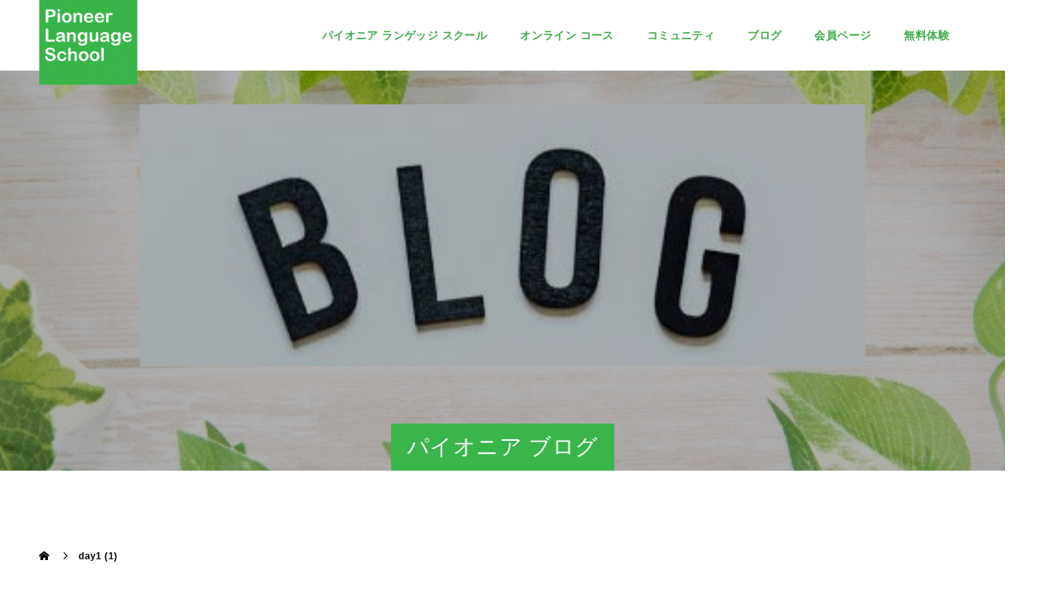

--- FILE ---
content_type: text/html; charset=UTF-8
request_url: https://www.pls-edu.jp/summerevent2021-day1/day1-1/
body_size: 15010
content:
<!doctype html>
<html dir="ltr" lang="ja" prefix="og: https://ogp.me/ns#" prefix="og: http://ogp.me/ns#">
<head>
<meta name="google-site-verification" content="cubqMi3c7wlB8GytuqX4aTIXlAG3I-1TkdNAGdDcyCg" />
<meta charset="UTF-8">
<meta name="viewport" content="width=device-width, initial-scale=1">
<meta name="description" content="">
<script src="https://kit.fontawesome.com/392d590287.js" crossorigin="anonymous"></script>	
<link href="https://fonts.googleapis.com/css?family=Kosugi|Noto+Sans+JP&display=swap" rel="stylesheet">
<link href="https://fonts.googleapis.com/css2?family=Sawarabi+Mincho&display=swap" rel="stylesheet">
<link href="https://fonts.googleapis.com/css?family=Noto+Sans+JP:400,700&amp;subset=japanese" rel="stylesheet"> 
<link href="https://fonts.googleapis.com/css?family=Rochester" rel="stylesheet">
<link rel="preconnect" href="https://fonts.gstatic.com"> 
<link href="https://fonts.googleapis.com/css?family=M+PLUS+Rounded+1c" rel="stylesheet">
<link href="https://fonts.googleapis.com/css2?family=M+PLUS+Rounded+1c:wght@300&display=swap" rel="stylesheet">
<link rel="stylesheet" type="text/css" href="http://mplus-fonts.sourceforge.jp/webfonts/general-j/mplus_webfonts.css">
<link rel="stylesheet" type="text/css" href="http://sv102.xbiz.ne.jp/webservice.xbiz.jp/public_html/jscp-temporarysite.com/wp-content/uploads/font/honoka-marugo/font_1_honokamarugo_1.1.ttf">
<link rel="stylesheet" type="text/css"
 href="http://mplus-fonts.sourceforge.jp/webfonts/basic_latin/mplus_webfonts.css">
<link rel="stylesheet" type="text/css"
 href="http://mplus-fonts.sourceforge.jp/webfonts/general-j/mplus_webfonts.css">

    <link rel="stylesheet" href="https://cdn.jsdelivr.net/npm/bootstrap@4.5.3/dist/css/bootstrap.min.css" integrity="sha384-TX8t27EcRE3e/ihU7zmQxVncDAy5uIKz4rEkgIXeMed4M0jlfIDPvg6uqKI2xXr2" crossorigin="anonymous">
  <link href="https://fonts.googleapis.com/css?family=Inter:400,700%7CNoto+Sans+JP:500,700&amp;display=swap" rel="stylesheet" />
<link href="https://pls-edu.jp/css/top-style.css" rel="stylesheet" />
	
	
<script src="https://code.jquery.com/jquery-3.5.1.slim.min.js" integrity="sha384-DfXdz2htPH0lsSSs5nCTpuj/zy4C+OGpamoFVy38MVBnE+IbbVYUew+OrCXaRkfj" crossorigin="anonymous"></script>
<script src="https://cdn.jsdelivr.net/npm/bootstrap@4.5.3/dist/js/bootstrap.bundle.min.js" integrity="sha384-ho+j7jyWK8fNQe+A12Hb8AhRq26LrZ/JpcUGGOn+Y7RsweNrtN/tE3MoK7ZeZDyx" crossorigin="anonymous"></script>
	
	
<title>day1 (1) | パイオニア・ランゲッジ・スクール</title>

		<!-- All in One SEO 4.7.9.1 - aioseo.com -->
	<meta name="robots" content="max-image-preview:large" />
	<meta name="author" content="開拓"/>
	<link rel="canonical" href="https://www.pls-edu.jp/summerevent2021-day1/day1-1/" />
	<meta name="generator" content="All in One SEO (AIOSEO) 4.7.9.1" />
		<meta property="og:locale" content="ja_JP" />
		<meta property="og:site_name" content="パイオニア・ランゲッジ・スクール |" />
		<meta property="og:type" content="article" />
		<meta property="og:title" content="day1 (1) | パイオニア・ランゲッジ・スクール" />
		<meta property="og:url" content="https://www.pls-edu.jp/summerevent2021-day1/day1-1/" />
		<meta property="og:image" content="https://www.pls-edu.jp/wp-content/uploads/2023/03/ロゴ.png" />
		<meta property="og:image:secure_url" content="https://www.pls-edu.jp/wp-content/uploads/2023/03/ロゴ.png" />
		<meta property="og:image:width" content="501" />
		<meta property="og:image:height" content="501" />
		<meta property="article:published_time" content="2023-05-26T04:56:08+00:00" />
		<meta property="article:modified_time" content="2023-05-26T04:56:08+00:00" />
		<meta name="twitter:card" content="summary_large_image" />
		<meta name="twitter:title" content="day1 (1) | パイオニア・ランゲッジ・スクール" />
		<meta name="twitter:image" content="https://www.pls-edu.jp/wp-content/uploads/2023/03/ロゴ.png" />
		<script type="application/ld+json" class="aioseo-schema">
			{"@context":"https:\/\/schema.org","@graph":[{"@type":"BreadcrumbList","@id":"https:\/\/www.pls-edu.jp\/summerevent2021-day1\/day1-1\/#breadcrumblist","itemListElement":[{"@type":"ListItem","@id":"https:\/\/www.pls-edu.jp\/#listItem","position":1,"name":"\u5bb6","item":"https:\/\/www.pls-edu.jp\/","nextItem":{"@type":"ListItem","@id":"https:\/\/www.pls-edu.jp\/summerevent2021-day1\/day1-1\/#listItem","name":"day1 (1)"}},{"@type":"ListItem","@id":"https:\/\/www.pls-edu.jp\/summerevent2021-day1\/day1-1\/#listItem","position":2,"name":"day1 (1)","previousItem":{"@type":"ListItem","@id":"https:\/\/www.pls-edu.jp\/#listItem","name":"\u5bb6"}}]},{"@type":"ItemPage","@id":"https:\/\/www.pls-edu.jp\/summerevent2021-day1\/day1-1\/#itempage","url":"https:\/\/www.pls-edu.jp\/summerevent2021-day1\/day1-1\/","name":"day1 (1) | \u30d1\u30a4\u30aa\u30cb\u30a2\u30fb\u30e9\u30f3\u30b2\u30c3\u30b8\u30fb\u30b9\u30af\u30fc\u30eb","inLanguage":"ja","isPartOf":{"@id":"https:\/\/www.pls-edu.jp\/#website"},"breadcrumb":{"@id":"https:\/\/www.pls-edu.jp\/summerevent2021-day1\/day1-1\/#breadcrumblist"},"author":{"@id":"https:\/\/www.pls-edu.jp\/author\/pioneer\/#author"},"creator":{"@id":"https:\/\/www.pls-edu.jp\/author\/pioneer\/#author"},"datePublished":"2023-05-26T13:56:08+09:00","dateModified":"2023-05-26T13:56:08+09:00"},{"@type":"Organization","@id":"https:\/\/www.pls-edu.jp\/#organization","name":"\u30d1\u30a4\u30aa\u30cb\u30a2\u30e9\u30f3\u30b2\u30c3\u30b8\u30b9\u30af\u30fc\u30eb","url":"https:\/\/www.pls-edu.jp\/","telephone":"+81459000627","logo":{"@type":"ImageObject","url":"https:\/\/www.pls-edu.jp\/wp-content\/uploads\/2023\/03\/\u30ed\u30b4.png","@id":"https:\/\/www.pls-edu.jp\/summerevent2021-day1\/day1-1\/#organizationLogo","width":501,"height":501,"caption":"\u30d1\u30a4\u30aa\u30cb\u30a2\u30e9\u30f3\u30b2\u30c3\u30b8\u30b9\u30af\u30fc\u30eb"},"image":{"@id":"https:\/\/www.pls-edu.jp\/summerevent2021-day1\/day1-1\/#organizationLogo"}},{"@type":"Person","@id":"https:\/\/www.pls-edu.jp\/author\/pioneer\/#author","url":"https:\/\/www.pls-edu.jp\/author\/pioneer\/","name":"\u958b\u62d3","image":{"@type":"ImageObject","@id":"https:\/\/www.pls-edu.jp\/summerevent2021-day1\/day1-1\/#authorImage","url":"https:\/\/secure.gravatar.com\/avatar\/bedda8d04f7401871d77244f3946be480d9cf71eb7b0a92ee7b830289a0a6afa?s=96&d=mm&r=g","width":96,"height":96,"caption":"\u958b\u62d3"}},{"@type":"WebSite","@id":"https:\/\/www.pls-edu.jp\/#website","url":"https:\/\/www.pls-edu.jp\/","name":"\u30d1\u30a4\u30aa\u30cb\u30a2\u30fb\u30e9\u30f3\u30b2\u30c3\u30b8\u30fb\u30b9\u30af\u30fc\u30eb","alternateName":"Pioneer Language School","inLanguage":"ja","publisher":{"@id":"https:\/\/www.pls-edu.jp\/#organization"}}]}
		</script>
		<!-- All in One SEO -->

<link rel='dns-prefetch' href='//www.googletagmanager.com' />
<link rel="alternate" type="application/rss+xml" title="パイオニア・ランゲッジ・スクール &raquo; フィード" href="https://www.pls-edu.jp/feed/" />
<link rel="alternate" type="application/rss+xml" title="パイオニア・ランゲッジ・スクール &raquo; コメントフィード" href="https://www.pls-edu.jp/comments/feed/" />
<link rel="alternate" title="oEmbed (JSON)" type="application/json+oembed" href="https://www.pls-edu.jp/wp-json/oembed/1.0/embed?url=https%3A%2F%2Fwww.pls-edu.jp%2Fsummerevent2021-day1%2Fday1-1%2F" />
<link rel="alternate" title="oEmbed (XML)" type="text/xml+oembed" href="https://www.pls-edu.jp/wp-json/oembed/1.0/embed?url=https%3A%2F%2Fwww.pls-edu.jp%2Fsummerevent2021-day1%2Fday1-1%2F&#038;format=xml" />
<style id='wp-img-auto-sizes-contain-inline-css' type='text/css'>
img:is([sizes=auto i],[sizes^="auto," i]){contain-intrinsic-size:3000px 1500px}
/*# sourceURL=wp-img-auto-sizes-contain-inline-css */
</style>
<style id='wp-emoji-styles-inline-css' type='text/css'>

	img.wp-smiley, img.emoji {
		display: inline !important;
		border: none !important;
		box-shadow: none !important;
		height: 1em !important;
		width: 1em !important;
		margin: 0 0.07em !important;
		vertical-align: -0.1em !important;
		background: none !important;
		padding: 0 !important;
	}
/*# sourceURL=wp-emoji-styles-inline-css */
</style>
<style id='wp-block-library-inline-css' type='text/css'>
:root{--wp-block-synced-color:#7a00df;--wp-block-synced-color--rgb:122,0,223;--wp-bound-block-color:var(--wp-block-synced-color);--wp-editor-canvas-background:#ddd;--wp-admin-theme-color:#007cba;--wp-admin-theme-color--rgb:0,124,186;--wp-admin-theme-color-darker-10:#006ba1;--wp-admin-theme-color-darker-10--rgb:0,107,160.5;--wp-admin-theme-color-darker-20:#005a87;--wp-admin-theme-color-darker-20--rgb:0,90,135;--wp-admin-border-width-focus:2px}@media (min-resolution:192dpi){:root{--wp-admin-border-width-focus:1.5px}}.wp-element-button{cursor:pointer}:root .has-very-light-gray-background-color{background-color:#eee}:root .has-very-dark-gray-background-color{background-color:#313131}:root .has-very-light-gray-color{color:#eee}:root .has-very-dark-gray-color{color:#313131}:root .has-vivid-green-cyan-to-vivid-cyan-blue-gradient-background{background:linear-gradient(135deg,#00d084,#0693e3)}:root .has-purple-crush-gradient-background{background:linear-gradient(135deg,#34e2e4,#4721fb 50%,#ab1dfe)}:root .has-hazy-dawn-gradient-background{background:linear-gradient(135deg,#faaca8,#dad0ec)}:root .has-subdued-olive-gradient-background{background:linear-gradient(135deg,#fafae1,#67a671)}:root .has-atomic-cream-gradient-background{background:linear-gradient(135deg,#fdd79a,#004a59)}:root .has-nightshade-gradient-background{background:linear-gradient(135deg,#330968,#31cdcf)}:root .has-midnight-gradient-background{background:linear-gradient(135deg,#020381,#2874fc)}:root{--wp--preset--font-size--normal:16px;--wp--preset--font-size--huge:42px}.has-regular-font-size{font-size:1em}.has-larger-font-size{font-size:2.625em}.has-normal-font-size{font-size:var(--wp--preset--font-size--normal)}.has-huge-font-size{font-size:var(--wp--preset--font-size--huge)}.has-text-align-center{text-align:center}.has-text-align-left{text-align:left}.has-text-align-right{text-align:right}.has-fit-text{white-space:nowrap!important}#end-resizable-editor-section{display:none}.aligncenter{clear:both}.items-justified-left{justify-content:flex-start}.items-justified-center{justify-content:center}.items-justified-right{justify-content:flex-end}.items-justified-space-between{justify-content:space-between}.screen-reader-text{border:0;clip-path:inset(50%);height:1px;margin:-1px;overflow:hidden;padding:0;position:absolute;width:1px;word-wrap:normal!important}.screen-reader-text:focus{background-color:#ddd;clip-path:none;color:#444;display:block;font-size:1em;height:auto;left:5px;line-height:normal;padding:15px 23px 14px;text-decoration:none;top:5px;width:auto;z-index:100000}html :where(.has-border-color){border-style:solid}html :where([style*=border-top-color]){border-top-style:solid}html :where([style*=border-right-color]){border-right-style:solid}html :where([style*=border-bottom-color]){border-bottom-style:solid}html :where([style*=border-left-color]){border-left-style:solid}html :where([style*=border-width]){border-style:solid}html :where([style*=border-top-width]){border-top-style:solid}html :where([style*=border-right-width]){border-right-style:solid}html :where([style*=border-bottom-width]){border-bottom-style:solid}html :where([style*=border-left-width]){border-left-style:solid}html :where(img[class*=wp-image-]){height:auto;max-width:100%}:where(figure){margin:0 0 1em}html :where(.is-position-sticky){--wp-admin--admin-bar--position-offset:var(--wp-admin--admin-bar--height,0px)}@media screen and (max-width:600px){html :where(.is-position-sticky){--wp-admin--admin-bar--position-offset:0px}}

/*# sourceURL=wp-block-library-inline-css */
</style><style id='wp-block-list-inline-css' type='text/css'>
ol,ul{box-sizing:border-box}:root :where(.wp-block-list.has-background){padding:1.25em 2.375em}
/*# sourceURL=https://www.pls-edu.jp/wp-includes/blocks/list/style.min.css */
</style>
<style id='wp-block-social-links-inline-css' type='text/css'>
.wp-block-social-links{background:none;box-sizing:border-box;margin-left:0;padding-left:0;padding-right:0;text-indent:0}.wp-block-social-links .wp-social-link a,.wp-block-social-links .wp-social-link a:hover{border-bottom:0;box-shadow:none;text-decoration:none}.wp-block-social-links .wp-social-link svg{height:1em;width:1em}.wp-block-social-links .wp-social-link span:not(.screen-reader-text){font-size:.65em;margin-left:.5em;margin-right:.5em}.wp-block-social-links.has-small-icon-size{font-size:16px}.wp-block-social-links,.wp-block-social-links.has-normal-icon-size{font-size:24px}.wp-block-social-links.has-large-icon-size{font-size:36px}.wp-block-social-links.has-huge-icon-size{font-size:48px}.wp-block-social-links.aligncenter{display:flex;justify-content:center}.wp-block-social-links.alignright{justify-content:flex-end}.wp-block-social-link{border-radius:9999px;display:block}@media not (prefers-reduced-motion){.wp-block-social-link{transition:transform .1s ease}}.wp-block-social-link{height:auto}.wp-block-social-link a{align-items:center;display:flex;line-height:0}.wp-block-social-link:hover{transform:scale(1.1)}.wp-block-social-links .wp-block-social-link.wp-social-link{display:inline-block;margin:0;padding:0}.wp-block-social-links .wp-block-social-link.wp-social-link .wp-block-social-link-anchor,.wp-block-social-links .wp-block-social-link.wp-social-link .wp-block-social-link-anchor svg,.wp-block-social-links .wp-block-social-link.wp-social-link .wp-block-social-link-anchor:active,.wp-block-social-links .wp-block-social-link.wp-social-link .wp-block-social-link-anchor:hover,.wp-block-social-links .wp-block-social-link.wp-social-link .wp-block-social-link-anchor:visited{color:currentColor;fill:currentColor}:where(.wp-block-social-links:not(.is-style-logos-only)) .wp-social-link{background-color:#f0f0f0;color:#444}:where(.wp-block-social-links:not(.is-style-logos-only)) .wp-social-link-amazon{background-color:#f90;color:#fff}:where(.wp-block-social-links:not(.is-style-logos-only)) .wp-social-link-bandcamp{background-color:#1ea0c3;color:#fff}:where(.wp-block-social-links:not(.is-style-logos-only)) .wp-social-link-behance{background-color:#0757fe;color:#fff}:where(.wp-block-social-links:not(.is-style-logos-only)) .wp-social-link-bluesky{background-color:#0a7aff;color:#fff}:where(.wp-block-social-links:not(.is-style-logos-only)) .wp-social-link-codepen{background-color:#1e1f26;color:#fff}:where(.wp-block-social-links:not(.is-style-logos-only)) .wp-social-link-deviantart{background-color:#02e49b;color:#fff}:where(.wp-block-social-links:not(.is-style-logos-only)) .wp-social-link-discord{background-color:#5865f2;color:#fff}:where(.wp-block-social-links:not(.is-style-logos-only)) .wp-social-link-dribbble{background-color:#e94c89;color:#fff}:where(.wp-block-social-links:not(.is-style-logos-only)) .wp-social-link-dropbox{background-color:#4280ff;color:#fff}:where(.wp-block-social-links:not(.is-style-logos-only)) .wp-social-link-etsy{background-color:#f45800;color:#fff}:where(.wp-block-social-links:not(.is-style-logos-only)) .wp-social-link-facebook{background-color:#0866ff;color:#fff}:where(.wp-block-social-links:not(.is-style-logos-only)) .wp-social-link-fivehundredpx{background-color:#000;color:#fff}:where(.wp-block-social-links:not(.is-style-logos-only)) .wp-social-link-flickr{background-color:#0461dd;color:#fff}:where(.wp-block-social-links:not(.is-style-logos-only)) .wp-social-link-foursquare{background-color:#e65678;color:#fff}:where(.wp-block-social-links:not(.is-style-logos-only)) .wp-social-link-github{background-color:#24292d;color:#fff}:where(.wp-block-social-links:not(.is-style-logos-only)) .wp-social-link-goodreads{background-color:#eceadd;color:#382110}:where(.wp-block-social-links:not(.is-style-logos-only)) .wp-social-link-google{background-color:#ea4434;color:#fff}:where(.wp-block-social-links:not(.is-style-logos-only)) .wp-social-link-gravatar{background-color:#1d4fc4;color:#fff}:where(.wp-block-social-links:not(.is-style-logos-only)) .wp-social-link-instagram{background-color:#f00075;color:#fff}:where(.wp-block-social-links:not(.is-style-logos-only)) .wp-social-link-lastfm{background-color:#e21b24;color:#fff}:where(.wp-block-social-links:not(.is-style-logos-only)) .wp-social-link-linkedin{background-color:#0d66c2;color:#fff}:where(.wp-block-social-links:not(.is-style-logos-only)) .wp-social-link-mastodon{background-color:#3288d4;color:#fff}:where(.wp-block-social-links:not(.is-style-logos-only)) .wp-social-link-medium{background-color:#000;color:#fff}:where(.wp-block-social-links:not(.is-style-logos-only)) .wp-social-link-meetup{background-color:#f6405f;color:#fff}:where(.wp-block-social-links:not(.is-style-logos-only)) .wp-social-link-patreon{background-color:#000;color:#fff}:where(.wp-block-social-links:not(.is-style-logos-only)) .wp-social-link-pinterest{background-color:#e60122;color:#fff}:where(.wp-block-social-links:not(.is-style-logos-only)) .wp-social-link-pocket{background-color:#ef4155;color:#fff}:where(.wp-block-social-links:not(.is-style-logos-only)) .wp-social-link-reddit{background-color:#ff4500;color:#fff}:where(.wp-block-social-links:not(.is-style-logos-only)) .wp-social-link-skype{background-color:#0478d7;color:#fff}:where(.wp-block-social-links:not(.is-style-logos-only)) .wp-social-link-snapchat{background-color:#fefc00;color:#fff;stroke:#000}:where(.wp-block-social-links:not(.is-style-logos-only)) .wp-social-link-soundcloud{background-color:#ff5600;color:#fff}:where(.wp-block-social-links:not(.is-style-logos-only)) .wp-social-link-spotify{background-color:#1bd760;color:#fff}:where(.wp-block-social-links:not(.is-style-logos-only)) .wp-social-link-telegram{background-color:#2aabee;color:#fff}:where(.wp-block-social-links:not(.is-style-logos-only)) .wp-social-link-threads{background-color:#000;color:#fff}:where(.wp-block-social-links:not(.is-style-logos-only)) .wp-social-link-tiktok{background-color:#000;color:#fff}:where(.wp-block-social-links:not(.is-style-logos-only)) .wp-social-link-tumblr{background-color:#011835;color:#fff}:where(.wp-block-social-links:not(.is-style-logos-only)) .wp-social-link-twitch{background-color:#6440a4;color:#fff}:where(.wp-block-social-links:not(.is-style-logos-only)) .wp-social-link-twitter{background-color:#1da1f2;color:#fff}:where(.wp-block-social-links:not(.is-style-logos-only)) .wp-social-link-vimeo{background-color:#1eb7ea;color:#fff}:where(.wp-block-social-links:not(.is-style-logos-only)) .wp-social-link-vk{background-color:#4680c2;color:#fff}:where(.wp-block-social-links:not(.is-style-logos-only)) .wp-social-link-wordpress{background-color:#3499cd;color:#fff}:where(.wp-block-social-links:not(.is-style-logos-only)) .wp-social-link-whatsapp{background-color:#25d366;color:#fff}:where(.wp-block-social-links:not(.is-style-logos-only)) .wp-social-link-x{background-color:#000;color:#fff}:where(.wp-block-social-links:not(.is-style-logos-only)) .wp-social-link-yelp{background-color:#d32422;color:#fff}:where(.wp-block-social-links:not(.is-style-logos-only)) .wp-social-link-youtube{background-color:red;color:#fff}:where(.wp-block-social-links.is-style-logos-only) .wp-social-link{background:none}:where(.wp-block-social-links.is-style-logos-only) .wp-social-link svg{height:1.25em;width:1.25em}:where(.wp-block-social-links.is-style-logos-only) .wp-social-link-amazon{color:#f90}:where(.wp-block-social-links.is-style-logos-only) .wp-social-link-bandcamp{color:#1ea0c3}:where(.wp-block-social-links.is-style-logos-only) .wp-social-link-behance{color:#0757fe}:where(.wp-block-social-links.is-style-logos-only) .wp-social-link-bluesky{color:#0a7aff}:where(.wp-block-social-links.is-style-logos-only) .wp-social-link-codepen{color:#1e1f26}:where(.wp-block-social-links.is-style-logos-only) .wp-social-link-deviantart{color:#02e49b}:where(.wp-block-social-links.is-style-logos-only) .wp-social-link-discord{color:#5865f2}:where(.wp-block-social-links.is-style-logos-only) .wp-social-link-dribbble{color:#e94c89}:where(.wp-block-social-links.is-style-logos-only) .wp-social-link-dropbox{color:#4280ff}:where(.wp-block-social-links.is-style-logos-only) .wp-social-link-etsy{color:#f45800}:where(.wp-block-social-links.is-style-logos-only) .wp-social-link-facebook{color:#0866ff}:where(.wp-block-social-links.is-style-logos-only) .wp-social-link-fivehundredpx{color:#000}:where(.wp-block-social-links.is-style-logos-only) .wp-social-link-flickr{color:#0461dd}:where(.wp-block-social-links.is-style-logos-only) .wp-social-link-foursquare{color:#e65678}:where(.wp-block-social-links.is-style-logos-only) .wp-social-link-github{color:#24292d}:where(.wp-block-social-links.is-style-logos-only) .wp-social-link-goodreads{color:#382110}:where(.wp-block-social-links.is-style-logos-only) .wp-social-link-google{color:#ea4434}:where(.wp-block-social-links.is-style-logos-only) .wp-social-link-gravatar{color:#1d4fc4}:where(.wp-block-social-links.is-style-logos-only) .wp-social-link-instagram{color:#f00075}:where(.wp-block-social-links.is-style-logos-only) .wp-social-link-lastfm{color:#e21b24}:where(.wp-block-social-links.is-style-logos-only) .wp-social-link-linkedin{color:#0d66c2}:where(.wp-block-social-links.is-style-logos-only) .wp-social-link-mastodon{color:#3288d4}:where(.wp-block-social-links.is-style-logos-only) .wp-social-link-medium{color:#000}:where(.wp-block-social-links.is-style-logos-only) .wp-social-link-meetup{color:#f6405f}:where(.wp-block-social-links.is-style-logos-only) .wp-social-link-patreon{color:#000}:where(.wp-block-social-links.is-style-logos-only) .wp-social-link-pinterest{color:#e60122}:where(.wp-block-social-links.is-style-logos-only) .wp-social-link-pocket{color:#ef4155}:where(.wp-block-social-links.is-style-logos-only) .wp-social-link-reddit{color:#ff4500}:where(.wp-block-social-links.is-style-logos-only) .wp-social-link-skype{color:#0478d7}:where(.wp-block-social-links.is-style-logos-only) .wp-social-link-snapchat{color:#fff;stroke:#000}:where(.wp-block-social-links.is-style-logos-only) .wp-social-link-soundcloud{color:#ff5600}:where(.wp-block-social-links.is-style-logos-only) .wp-social-link-spotify{color:#1bd760}:where(.wp-block-social-links.is-style-logos-only) .wp-social-link-telegram{color:#2aabee}:where(.wp-block-social-links.is-style-logos-only) .wp-social-link-threads{color:#000}:where(.wp-block-social-links.is-style-logos-only) .wp-social-link-tiktok{color:#000}:where(.wp-block-social-links.is-style-logos-only) .wp-social-link-tumblr{color:#011835}:where(.wp-block-social-links.is-style-logos-only) .wp-social-link-twitch{color:#6440a4}:where(.wp-block-social-links.is-style-logos-only) .wp-social-link-twitter{color:#1da1f2}:where(.wp-block-social-links.is-style-logos-only) .wp-social-link-vimeo{color:#1eb7ea}:where(.wp-block-social-links.is-style-logos-only) .wp-social-link-vk{color:#4680c2}:where(.wp-block-social-links.is-style-logos-only) .wp-social-link-whatsapp{color:#25d366}:where(.wp-block-social-links.is-style-logos-only) .wp-social-link-wordpress{color:#3499cd}:where(.wp-block-social-links.is-style-logos-only) .wp-social-link-x{color:#000}:where(.wp-block-social-links.is-style-logos-only) .wp-social-link-yelp{color:#d32422}:where(.wp-block-social-links.is-style-logos-only) .wp-social-link-youtube{color:red}.wp-block-social-links.is-style-pill-shape .wp-social-link{width:auto}:root :where(.wp-block-social-links .wp-social-link a){padding:.25em}:root :where(.wp-block-social-links.is-style-logos-only .wp-social-link a){padding:0}:root :where(.wp-block-social-links.is-style-pill-shape .wp-social-link a){padding-left:.6666666667em;padding-right:.6666666667em}.wp-block-social-links:not(.has-icon-color):not(.has-icon-background-color) .wp-social-link-snapchat .wp-block-social-link-label{color:#000}
/*# sourceURL=https://www.pls-edu.jp/wp-includes/blocks/social-links/style.min.css */
</style>
<style id='global-styles-inline-css' type='text/css'>
:root{--wp--preset--aspect-ratio--square: 1;--wp--preset--aspect-ratio--4-3: 4/3;--wp--preset--aspect-ratio--3-4: 3/4;--wp--preset--aspect-ratio--3-2: 3/2;--wp--preset--aspect-ratio--2-3: 2/3;--wp--preset--aspect-ratio--16-9: 16/9;--wp--preset--aspect-ratio--9-16: 9/16;--wp--preset--color--black: #000000;--wp--preset--color--cyan-bluish-gray: #abb8c3;--wp--preset--color--white: #ffffff;--wp--preset--color--pale-pink: #f78da7;--wp--preset--color--vivid-red: #cf2e2e;--wp--preset--color--luminous-vivid-orange: #ff6900;--wp--preset--color--luminous-vivid-amber: #fcb900;--wp--preset--color--light-green-cyan: #7bdcb5;--wp--preset--color--vivid-green-cyan: #00d084;--wp--preset--color--pale-cyan-blue: #8ed1fc;--wp--preset--color--vivid-cyan-blue: #0693e3;--wp--preset--color--vivid-purple: #9b51e0;--wp--preset--gradient--vivid-cyan-blue-to-vivid-purple: linear-gradient(135deg,rgb(6,147,227) 0%,rgb(155,81,224) 100%);--wp--preset--gradient--light-green-cyan-to-vivid-green-cyan: linear-gradient(135deg,rgb(122,220,180) 0%,rgb(0,208,130) 100%);--wp--preset--gradient--luminous-vivid-amber-to-luminous-vivid-orange: linear-gradient(135deg,rgb(252,185,0) 0%,rgb(255,105,0) 100%);--wp--preset--gradient--luminous-vivid-orange-to-vivid-red: linear-gradient(135deg,rgb(255,105,0) 0%,rgb(207,46,46) 100%);--wp--preset--gradient--very-light-gray-to-cyan-bluish-gray: linear-gradient(135deg,rgb(238,238,238) 0%,rgb(169,184,195) 100%);--wp--preset--gradient--cool-to-warm-spectrum: linear-gradient(135deg,rgb(74,234,220) 0%,rgb(151,120,209) 20%,rgb(207,42,186) 40%,rgb(238,44,130) 60%,rgb(251,105,98) 80%,rgb(254,248,76) 100%);--wp--preset--gradient--blush-light-purple: linear-gradient(135deg,rgb(255,206,236) 0%,rgb(152,150,240) 100%);--wp--preset--gradient--blush-bordeaux: linear-gradient(135deg,rgb(254,205,165) 0%,rgb(254,45,45) 50%,rgb(107,0,62) 100%);--wp--preset--gradient--luminous-dusk: linear-gradient(135deg,rgb(255,203,112) 0%,rgb(199,81,192) 50%,rgb(65,88,208) 100%);--wp--preset--gradient--pale-ocean: linear-gradient(135deg,rgb(255,245,203) 0%,rgb(182,227,212) 50%,rgb(51,167,181) 100%);--wp--preset--gradient--electric-grass: linear-gradient(135deg,rgb(202,248,128) 0%,rgb(113,206,126) 100%);--wp--preset--gradient--midnight: linear-gradient(135deg,rgb(2,3,129) 0%,rgb(40,116,252) 100%);--wp--preset--font-size--small: 13px;--wp--preset--font-size--medium: 20px;--wp--preset--font-size--large: 36px;--wp--preset--font-size--x-large: 42px;--wp--preset--spacing--20: 0.44rem;--wp--preset--spacing--30: 0.67rem;--wp--preset--spacing--40: 1rem;--wp--preset--spacing--50: 1.5rem;--wp--preset--spacing--60: 2.25rem;--wp--preset--spacing--70: 3.38rem;--wp--preset--spacing--80: 5.06rem;--wp--preset--shadow--natural: 6px 6px 9px rgba(0, 0, 0, 0.2);--wp--preset--shadow--deep: 12px 12px 50px rgba(0, 0, 0, 0.4);--wp--preset--shadow--sharp: 6px 6px 0px rgba(0, 0, 0, 0.2);--wp--preset--shadow--outlined: 6px 6px 0px -3px rgb(255, 255, 255), 6px 6px rgb(0, 0, 0);--wp--preset--shadow--crisp: 6px 6px 0px rgb(0, 0, 0);}:where(.is-layout-flex){gap: 0.5em;}:where(.is-layout-grid){gap: 0.5em;}body .is-layout-flex{display: flex;}.is-layout-flex{flex-wrap: wrap;align-items: center;}.is-layout-flex > :is(*, div){margin: 0;}body .is-layout-grid{display: grid;}.is-layout-grid > :is(*, div){margin: 0;}:where(.wp-block-columns.is-layout-flex){gap: 2em;}:where(.wp-block-columns.is-layout-grid){gap: 2em;}:where(.wp-block-post-template.is-layout-flex){gap: 1.25em;}:where(.wp-block-post-template.is-layout-grid){gap: 1.25em;}.has-black-color{color: var(--wp--preset--color--black) !important;}.has-cyan-bluish-gray-color{color: var(--wp--preset--color--cyan-bluish-gray) !important;}.has-white-color{color: var(--wp--preset--color--white) !important;}.has-pale-pink-color{color: var(--wp--preset--color--pale-pink) !important;}.has-vivid-red-color{color: var(--wp--preset--color--vivid-red) !important;}.has-luminous-vivid-orange-color{color: var(--wp--preset--color--luminous-vivid-orange) !important;}.has-luminous-vivid-amber-color{color: var(--wp--preset--color--luminous-vivid-amber) !important;}.has-light-green-cyan-color{color: var(--wp--preset--color--light-green-cyan) !important;}.has-vivid-green-cyan-color{color: var(--wp--preset--color--vivid-green-cyan) !important;}.has-pale-cyan-blue-color{color: var(--wp--preset--color--pale-cyan-blue) !important;}.has-vivid-cyan-blue-color{color: var(--wp--preset--color--vivid-cyan-blue) !important;}.has-vivid-purple-color{color: var(--wp--preset--color--vivid-purple) !important;}.has-black-background-color{background-color: var(--wp--preset--color--black) !important;}.has-cyan-bluish-gray-background-color{background-color: var(--wp--preset--color--cyan-bluish-gray) !important;}.has-white-background-color{background-color: var(--wp--preset--color--white) !important;}.has-pale-pink-background-color{background-color: var(--wp--preset--color--pale-pink) !important;}.has-vivid-red-background-color{background-color: var(--wp--preset--color--vivid-red) !important;}.has-luminous-vivid-orange-background-color{background-color: var(--wp--preset--color--luminous-vivid-orange) !important;}.has-luminous-vivid-amber-background-color{background-color: var(--wp--preset--color--luminous-vivid-amber) !important;}.has-light-green-cyan-background-color{background-color: var(--wp--preset--color--light-green-cyan) !important;}.has-vivid-green-cyan-background-color{background-color: var(--wp--preset--color--vivid-green-cyan) !important;}.has-pale-cyan-blue-background-color{background-color: var(--wp--preset--color--pale-cyan-blue) !important;}.has-vivid-cyan-blue-background-color{background-color: var(--wp--preset--color--vivid-cyan-blue) !important;}.has-vivid-purple-background-color{background-color: var(--wp--preset--color--vivid-purple) !important;}.has-black-border-color{border-color: var(--wp--preset--color--black) !important;}.has-cyan-bluish-gray-border-color{border-color: var(--wp--preset--color--cyan-bluish-gray) !important;}.has-white-border-color{border-color: var(--wp--preset--color--white) !important;}.has-pale-pink-border-color{border-color: var(--wp--preset--color--pale-pink) !important;}.has-vivid-red-border-color{border-color: var(--wp--preset--color--vivid-red) !important;}.has-luminous-vivid-orange-border-color{border-color: var(--wp--preset--color--luminous-vivid-orange) !important;}.has-luminous-vivid-amber-border-color{border-color: var(--wp--preset--color--luminous-vivid-amber) !important;}.has-light-green-cyan-border-color{border-color: var(--wp--preset--color--light-green-cyan) !important;}.has-vivid-green-cyan-border-color{border-color: var(--wp--preset--color--vivid-green-cyan) !important;}.has-pale-cyan-blue-border-color{border-color: var(--wp--preset--color--pale-cyan-blue) !important;}.has-vivid-cyan-blue-border-color{border-color: var(--wp--preset--color--vivid-cyan-blue) !important;}.has-vivid-purple-border-color{border-color: var(--wp--preset--color--vivid-purple) !important;}.has-vivid-cyan-blue-to-vivid-purple-gradient-background{background: var(--wp--preset--gradient--vivid-cyan-blue-to-vivid-purple) !important;}.has-light-green-cyan-to-vivid-green-cyan-gradient-background{background: var(--wp--preset--gradient--light-green-cyan-to-vivid-green-cyan) !important;}.has-luminous-vivid-amber-to-luminous-vivid-orange-gradient-background{background: var(--wp--preset--gradient--luminous-vivid-amber-to-luminous-vivid-orange) !important;}.has-luminous-vivid-orange-to-vivid-red-gradient-background{background: var(--wp--preset--gradient--luminous-vivid-orange-to-vivid-red) !important;}.has-very-light-gray-to-cyan-bluish-gray-gradient-background{background: var(--wp--preset--gradient--very-light-gray-to-cyan-bluish-gray) !important;}.has-cool-to-warm-spectrum-gradient-background{background: var(--wp--preset--gradient--cool-to-warm-spectrum) !important;}.has-blush-light-purple-gradient-background{background: var(--wp--preset--gradient--blush-light-purple) !important;}.has-blush-bordeaux-gradient-background{background: var(--wp--preset--gradient--blush-bordeaux) !important;}.has-luminous-dusk-gradient-background{background: var(--wp--preset--gradient--luminous-dusk) !important;}.has-pale-ocean-gradient-background{background: var(--wp--preset--gradient--pale-ocean) !important;}.has-electric-grass-gradient-background{background: var(--wp--preset--gradient--electric-grass) !important;}.has-midnight-gradient-background{background: var(--wp--preset--gradient--midnight) !important;}.has-small-font-size{font-size: var(--wp--preset--font-size--small) !important;}.has-medium-font-size{font-size: var(--wp--preset--font-size--medium) !important;}.has-large-font-size{font-size: var(--wp--preset--font-size--large) !important;}.has-x-large-font-size{font-size: var(--wp--preset--font-size--x-large) !important;}
/*# sourceURL=global-styles-inline-css */
</style>

<style id='classic-theme-styles-inline-css' type='text/css'>
/*! This file is auto-generated */
.wp-block-button__link{color:#fff;background-color:#32373c;border-radius:9999px;box-shadow:none;text-decoration:none;padding:calc(.667em + 2px) calc(1.333em + 2px);font-size:1.125em}.wp-block-file__button{background:#32373c;color:#fff;text-decoration:none}
/*# sourceURL=/wp-includes/css/classic-themes.min.css */
</style>
<link rel='stylesheet' id='toc-screen-css' href='https://www.pls-edu.jp/wp-content/plugins/table-of-contents-plus/screen.min.css?ver=2411.1' type='text/css' media='all' />
<link rel='stylesheet' id='switch-style-css' href='https://www.pls-edu.jp/wp-content/themes/switch/style.css?ver=1.6' type='text/css' media='all' />
<script type="text/javascript" src="https://www.pls-edu.jp/wp-includes/js/jquery/jquery.min.js?ver=3.7.1" id="jquery-core-js"></script>
<script type="text/javascript" src="https://www.pls-edu.jp/wp-includes/js/jquery/jquery-migrate.min.js?ver=3.4.1" id="jquery-migrate-js"></script>

<!-- Site Kit によって追加された Google タグ（gtag.js）スニペット -->
<!-- Google アナリティクス スニペット (Site Kit が追加) -->
<script type="text/javascript" src="https://www.googletagmanager.com/gtag/js?id=GT-NCG8644" id="google_gtagjs-js" async></script>
<script type="text/javascript" id="google_gtagjs-js-after">
/* <![CDATA[ */
window.dataLayer = window.dataLayer || [];function gtag(){dataLayer.push(arguments);}
gtag("set","linker",{"domains":["www.pls-edu.jp"]});
gtag("js", new Date());
gtag("set", "developer_id.dZTNiMT", true);
gtag("config", "GT-NCG8644");
//# sourceURL=google_gtagjs-js-after
/* ]]> */
</script>
<link rel="https://api.w.org/" href="https://www.pls-edu.jp/wp-json/" /><link rel="alternate" title="JSON" type="application/json" href="https://www.pls-edu.jp/wp-json/wp/v2/media/3147" /><link rel='shortlink' href='https://www.pls-edu.jp/?p=3147' />
<meta name="generator" content="Site Kit by Google 1.168.0" /><link rel="shortcut icon" href="https://www.pls-edu.jp/wp-content/uploads/2021/02/緑ロゴ431-e1679453211303.png">
<style>
.c-comment__form-submit:hover,.p-cb__item-btn a,.c-pw__btn,.p-readmore__btn,.p-pager span,.p-page-links a,.p-pagetop,.p-widget__title,.p-entry__meta,.p-headline,.p-article06__cat,.p-nav02__item-upper,.p-page-header__title,.p-plan__title,.p-btn{background: #39b54a}.c-pw__btn:hover,.p-cb__item-btn a:hover,.p-pagetop:focus,.p-pagetop:hover,.p-readmore__btn:hover,.p-page-links > span,.p-page-links a:hover,.p-pager a:hover,.p-entry__meta a:hover,.p-article06__cat:hover,.p-interview__cat:hover,.p-nav02__item-upper:hover,.p-btn:hover{background: #f8b62b}.p-archive-header__title,.p-article01__title a:hover,.p-article01__cat a:hover,.p-article04__title a:hover,.p-faq__cat,.p-faq__list dt:hover,.p-triangle,.p-article06__title a:hover,.p-interview__faq dt,.p-nav02__item-lower:hover .p-nav02__item-title,.p-article07 a:hover,.p-article07__title,.p-block01__title,.p-block01__lower-title,.p-block02__item-title,.p-block03__item-title,.p-block04__title,.p-index-content02__title,.p-article09 a:hover .p-article09__title,.p-index-content06__title,.p-plan-table01__price,.p-plan__catch,.p-plan__notice-title,.p-spec__title{color: #f8b62b}.p-entry__body a{color: #81d742}body{font-family: "Segoe UI", Verdana, "游ゴシック", YuGothic, "Hiragino Kaku Gothic ProN", Meiryo, sans-serif}.c-logo,.p-page-header__title,.p-page-header__desc,.p-archive-header__title,.p-faq__cat,.p-interview__title,.p-footer-link__title,.p-block01__title,.p-block04__title,.p-index-content02__title,.p-headline02__title,.p-index-content01__title,.p-index-content06__title,.p-index-content07__title,.p-index-content09__title,.p-plan__title,.p-plan__catch,.p-header-content__title,.p-spec__title{font-family: "Segoe UI", Verdana, "游ゴシック", YuGothic, "Hiragino Kaku Gothic ProN", Meiryo, sans-serif}.p-hover-effect--type1:hover img{-webkit-transform: scale(1.1);transform: scale(1.1)}.l-header{background: rgba(255, 255, 255, 1.000000)}.l-header--fixed.is-active{background: rgba(255, 255, 255, 1.000000)}.p-menu-btn{color: #3fac4a}.p-global-nav > ul > li > a{color: #3fac4a}.p-global-nav > ul > li > a:hover{color: #999999}.p-global-nav .sub-menu a{background: #3fac4a;color: #ffffff}.p-global-nav .sub-menu a:hover{background: #f3bf5f;color: #ffffff}.p-global-nav .menu-item-has-children > a > .p-global-nav__toggle::before{border-color: #3fac4a}.p-footer-link{background-image: url(https://www.pls-edu.jp/wp-content/uploads/2025/03/HP-collage.png)}.p-footer-link::before{background: rgba(0,0,0, 0.300000)}.p-info{background: #ffffff;color: #81d742}.p-info__logo{font-size: 25px}.p-footer-nav{background: #f5f5f5;color: #000000}.p-footer-nav a{color: #000000}.p-footer-nav a:hover{color: #442602}.p-copyright{background: #81d742}.p-page-header::before{background: rgba(0, 0, 0, 0.3)}.p-page-header__desc{color: #ffffff;font-size: 40px}@media screen and (max-width: 1199px) {.l-header{background: #ffffff}.l-header--fixed.is-active{background: #ffffff}.p-global-nav{background: rgba(63,172,74, 1)}.p-global-nav > ul > li > a,.p-global-nav > ul > li > a:hover,.p-global-nav a,.p-global-nav a:hover,.p-global-nav .sub-menu a,.p-global-nav .sub-menu a:hover{color: #ffffff!important}.p-global-nav .menu-item-has-children > a > .sub-menu-toggle::before{border-color: #ffffff}}@media screen and (max-width: 767px) {.p-page-header__desc{font-size: 18px}}</style>
		<style type="text/css" id="wp-custom-css">
			/*--------ChatGPT Assited Input--------*/
/* This applies to screens smaller than 700px */
@media (max-width: 700px) {
     br {
        display: none;  
    }
}
@media (min-width: 701px) {
     {
        display: block; 
    }
}
@media (max-width: 700px) {
  	.p-page-header {
    height: 150px; 
  }
	.p-page-header__img {
		height: 150px;
	}
	.p-page-header__title {
        font-size: 18px; 
				width: 100%;
    }
}
/* center video contents on the front page */
.video-center {
    display: flex;
    justify-content: center;
    max-width: 1000px; 
    margin-left: auto;
    margin-right: auto;
}

		</style>
		
	
</head>
	
	
<body class="attachment wp-singular attachment-template-default single single-attachment postid-3147 attachmentid-3147 attachment-jpeg wp-theme-switch">
<header id="js-header" class="l-header l-header--fixed">
  <div class="l-header__inner l-inner">
    <div class="l-header__logo c-logo c-logo--retina">
    <a href="https://www.pls-edu.jp/">
    <img src="https://www.pls-edu.jp/wp-content/uploads/2021/02/緑ロゴ431-e1679453211303.png" alt="パイオニア・ランゲッジ・スクール">
  </a>
  </div>
    <button id="js-menu-btn" class="p-menu-btn c-menu-btn"></button>
    <nav id="js-global-nav" class="p-global-nav"><ul id="menu-%e3%82%b0%e3%83%ad%e3%83%bc%e3%83%90%e3%83%ab%e3%83%a1%e3%83%8b%e3%83%a5%e3%83%bc" class="menu"><li id="menu-item-3541" class="menu-item menu-item-type-custom menu-item-object-custom menu-item-3541"><a href="https://pls-edu.jp">パイオニア ランゲッジ スクール<span class="p-global-nav__toggle"></span></a></li>
<li id="menu-item-3540" class="menu-item menu-item-type-post_type menu-item-object-page menu-item-has-children menu-item-3540"><a href="https://www.pls-edu.jp/lesson/">オンライン コース<span class="p-global-nav__toggle"></span></a>
<ul class="sub-menu">
	<li id="menu-item-3528" class="menu-item menu-item-type-post_type menu-item-object-page menu-item-3528"><a href="https://www.pls-edu.jp/junior-high/">Junior &#038; High（中高生）<span class="p-global-nav__toggle"></span></a></li>
	<li id="menu-item-3734" class="menu-item menu-item-type-post_type menu-item-object-page menu-item-3734"><a href="https://www.pls-edu.jp/adult-english/">Adult English（大人）<span class="p-global-nav__toggle"></span></a></li>
	<li id="menu-item-3863" class="menu-item menu-item-type-post_type menu-item-object-page menu-item-3863"><a href="https://www.pls-edu.jp/inbound-english/">Inbound English（大人）<span class="p-global-nav__toggle"></span></a></li>
	<li id="menu-item-3529" class="menu-item menu-item-type-post_type menu-item-object-page menu-item-3529"><a href="https://www.pls-edu.jp/business-english/">Business English（大人）<span class="p-global-nav__toggle"></span></a></li>
	<li id="menu-item-3461" class="menu-item menu-item-type-post_type menu-item-object-page menu-item-3461"><a href="https://www.pls-edu.jp/eq/">EQ（感情知能）<span class="p-global-nav__toggle"></span></a></li>
</ul>
</li>
<li id="menu-item-3531" class="menu-item menu-item-type-post_type menu-item-object-page menu-item-has-children menu-item-3531"><a href="https://www.pls-edu.jp/community/">コミュニティ<span class="p-global-nav__toggle"></span></a>
<ul class="sub-menu">
	<li id="menu-item-3834" class="menu-item menu-item-type-custom menu-item-object-custom menu-item-3834"><a href="https://www.facebook.com/profile.php?id=100081932444064">EQ JoyJoyコミュニティ<span class="p-global-nav__toggle"></span></a></li>
	<li id="menu-item-3462" class="menu-item menu-item-type-post_type menu-item-object-page menu-item-3462"><a href="https://www.pls-edu.jp/gbcs/">GBCs<span class="p-global-nav__toggle"></span></a></li>
</ul>
</li>
<li id="menu-item-3451" class="menu-item menu-item-type-post_type menu-item-object-page current_page_parent menu-item-3451"><a href="https://www.pls-edu.jp/blog/">ブログ<span class="p-global-nav__toggle"></span></a></li>
<li id="menu-item-3450" class="menu-item menu-item-type-post_type menu-item-object-page menu-item-3450"><a href="https://www.pls-edu.jp/member/">会員ページ<span class="p-global-nav__toggle"></span></a></li>
<li id="menu-item-3737" class="menu-item menu-item-type-post_type menu-item-object-page menu-item-has-children menu-item-3737"><a href="https://www.pls-edu.jp/muryou/">無料体験<span class="p-global-nav__toggle"></span></a>
<ul class="sub-menu">
	<li id="menu-item-3864" class="menu-item menu-item-type-post_type menu-item-object-page menu-item-3864"><a href="https://www.pls-edu.jp/muryou/kodomo/">中高生<span class="p-global-nav__toggle"></span></a></li>
	<li id="menu-item-3758" class="menu-item menu-item-type-post_type menu-item-object-page menu-item-3758"><a href="https://www.pls-edu.jp/muryou/otona/">大人英会話<span class="p-global-nav__toggle"></span></a></li>
	<li id="menu-item-3862" class="menu-item menu-item-type-post_type menu-item-object-page menu-item-3862"><a href="https://www.pls-edu.jp/muryou/inbound/">インバウンド向け英会話<span class="p-global-nav__toggle"></span></a></li>
	<li id="menu-item-3757" class="menu-item menu-item-type-post_type menu-item-object-page menu-item-3757"><a href="https://www.pls-edu.jp/muryou/business/">ビジネス英語<span class="p-global-nav__toggle"></span></a></li>
	<li id="menu-item-3755" class="menu-item menu-item-type-post_type menu-item-object-page menu-item-3755"><a href="https://www.pls-edu.jp/muryou/eq-jyuken/">EQ受験<span class="p-global-nav__toggle"></span></a></li>
	<li id="menu-item-3756" class="menu-item menu-item-type-post_type menu-item-object-page menu-item-3756"><a href="https://www.pls-edu.jp/muryou/eq-joyjoy/">EQ JoyJoyコミュニティ<span class="p-global-nav__toggle"></span></a></li>
</ul>
</li>
</ul></nav>  </div>
</header>
<main class="l-main">
    <header id="js-page-header" class="p-page-header">
        <div class="p-page-header__title">パイオニア ブログ</div>
        <div class="p-page-header__inner l-inner">
      <p id="js-page-header__desc" class="p-page-header__desc"><span></span></p>
    </div>
    <div id="js-page-header__img" class="p-page-header__img p-page-header__img--type3">
      <img src="https://www.pls-edu.jp/wp-content/uploads/2025/03/Blog-image.png" alt="">
    </div>
  </header>

  <ol class="p-breadcrumb c-breadcrumb l-inner" itemscope="" itemtype="http://schema.org/BreadcrumbList">
<li class="p-breadcrumb__item c-breadcrumb__item c-breadcrumb__item--home" itemprop="itemListElement" itemscope="" itemtype="http://schema.org/ListItem">
<a href="https://www.pls-edu.jp/" itemscope="" itemtype="http://schema.org/Thing" itemprop="item">
<span itemprop="name">HOME</span>
</a>
<meta itemprop="position" content="1">
</li>
<li class="p-breadcrumb__item c-breadcrumb__item">day1 (1)</li>
</ol>
  <div class="l-contents l-inner">
    <div class="l-primary">
      			<article class="p-entry">
        <div class="p-entry__inner">
                    <div class="p-triangle p-triangle--no-padding p-triangle--grey">
            <time class="p-date" datetime="2023-05-26">
                            <span class="p-date__month">MAY</span>
                            <span class="p-date__day">26</span>
              2023            </time>
          </div>
          				  <figure class="p-entry__img">
            <img src="https://www.pls-edu.jp/wp-content/themes/switch/assets/images/725x465.gif" alt="">
          </figure>
			    <header class="p-entry__header">
                        <p class="p-entry__meta">
              <a href=""></a>
            </p>
                        <h1 class="p-entry__title">day1 (1)</h1>
				  </header>
          <div class="p-entry__body">
          <p class="attachment"><a href='https://www.pls-edu.jp/wp-content/uploads/2023/05/day1-1-scaled.jpg'><img fetchpriority="high" decoding="async" width="300" height="200" src="https://www.pls-edu.jp/wp-content/uploads/2023/05/day1-1-300x200.jpg" class="attachment-medium size-medium" alt="" srcset="https://www.pls-edu.jp/wp-content/uploads/2023/05/day1-1-300x200.jpg 300w, https://www.pls-edu.jp/wp-content/uploads/2023/05/day1-1-1024x683.jpg 1024w, https://www.pls-edu.jp/wp-content/uploads/2023/05/day1-1-768x512.jpg 768w, https://www.pls-edu.jp/wp-content/uploads/2023/05/day1-1-1536x1024.jpg 1536w, https://www.pls-edu.jp/wp-content/uploads/2023/05/day1-1-2048x1365.jpg 2048w" sizes="(max-width: 300px) 100vw, 300px" /></a></p>
          </div>
                    				  <ul class="p-entry__meta-box c-meta-box u-clearfix">
				  	<li class="c-meta-box__item c-meta-box__item--category"></li>				  </ul>
				                    </div>
      </article>
                  			<section>
			 	<h2 class="p-headline">関連記事</h2>
			 	<div class="p-entry__related">
                    <article class="p-entry__related-item p-article01">
            <a class="p-article01__img p-hover-effect--type1" href="https://www.pls-edu.jp/summerevent2021-day10/">
              <img width="590" height="380" src="https://www.pls-edu.jp/wp-content/uploads/2021/08/IMG_2193-590x380.jpg" class="attachment-size1 size-size1 wp-post-image" alt="" decoding="async" loading="lazy" srcset="https://www.pls-edu.jp/wp-content/uploads/2021/08/IMG_2193-590x380.jpg 590w, https://www.pls-edu.jp/wp-content/uploads/2021/08/IMG_2193-740x476.jpg 740w" sizes="auto, (max-width: 590px) 100vw, 590px" />            </a>
            <div class="p-article01__content">
              <h3 class="p-article01__title">
              <a href="https://www.pls-edu.jp/summerevent2021-day10/">緊急ミッション～守れ！水の惑星、みんなのいのち...</a>
              </h3>
            </div>
          </article>
                    <article class="p-entry__related-item p-article01">
            <a class="p-article01__img p-hover-effect--type1" href="https://www.pls-edu.jp/summerevent2021-day13/">
              <img width="590" height="380" src="https://www.pls-edu.jp/wp-content/uploads/2021/08/IMG_2796-590x380.jpg" class="attachment-size1 size-size1 wp-post-image" alt="" decoding="async" loading="lazy" srcset="https://www.pls-edu.jp/wp-content/uploads/2021/08/IMG_2796-590x380.jpg 590w, https://www.pls-edu.jp/wp-content/uploads/2021/08/IMG_2796-740x476.jpg 740w" sizes="auto, (max-width: 590px) 100vw, 590px" />            </a>
            <div class="p-article01__content">
              <h3 class="p-article01__title">
              <a href="https://www.pls-edu.jp/summerevent2021-day13/">ゴールピザ ∼未来に向かってチャレンジしよう∼</a>
              </h3>
            </div>
          </article>
                    <article class="p-entry__related-item p-article01">
            <a class="p-article01__img p-hover-effect--type1" href="https://www.pls-edu.jp/summerevent2021-day7/">
              <img width="590" height="380" src="https://www.pls-edu.jp/wp-content/uploads/2021/08/IMG_1672--590x380.jpg" class="attachment-size1 size-size1 wp-post-image" alt="" decoding="async" loading="lazy" srcset="https://www.pls-edu.jp/wp-content/uploads/2021/08/IMG_1672--590x380.jpg 590w, https://www.pls-edu.jp/wp-content/uploads/2021/08/IMG_1672--740x476.jpg 740w" sizes="auto, (max-width: 590px) 100vw, 590px" />            </a>
            <div class="p-article01__content">
              <h3 class="p-article01__title">
              <a href="https://www.pls-edu.jp/summerevent2021-day7/">バルーンペインティング</a>
              </h3>
            </div>
          </article>
                    <article class="p-entry__related-item p-article01">
            <a class="p-article01__img p-hover-effect--type1" href="https://www.pls-edu.jp/the-weakness-in-japanese-education/">
              <img width="590" height="380" src="https://www.pls-edu.jp/wp-content/uploads/2023/05/アイキャッチ-2021.5.7-590x380.png" class="attachment-size1 size-size1 wp-post-image" alt="" decoding="async" loading="lazy" srcset="https://www.pls-edu.jp/wp-content/uploads/2023/05/アイキャッチ-2021.5.7-590x380.png 590w, https://www.pls-edu.jp/wp-content/uploads/2023/05/アイキャッチ-2021.5.7-740x476.png 740w" sizes="auto, (max-width: 590px) 100vw, 590px" />            </a>
            <div class="p-article01__content">
              <h3 class="p-article01__title">
              <a href="https://www.pls-edu.jp/the-weakness-in-japanese-education/">雪が解けたら何になる？</a>
              </h3>
            </div>
          </article>
                    <article class="p-entry__related-item p-article01">
            <a class="p-article01__img p-hover-effect--type1" href="https://www.pls-edu.jp/difference-between-us-and-jp/">
              <img width="590" height="380" src="https://www.pls-edu.jp/wp-content/uploads/2022/01/アイキャッチ　2021.1.11-590x380.png" class="attachment-size1 size-size1 wp-post-image" alt="" decoding="async" loading="lazy" srcset="https://www.pls-edu.jp/wp-content/uploads/2022/01/アイキャッチ　2021.1.11-590x380.png 590w, https://www.pls-edu.jp/wp-content/uploads/2022/01/アイキャッチ　2021.1.11-740x476.png 740w" sizes="auto, (max-width: 590px) 100vw, 590px" />            </a>
            <div class="p-article01__content">
              <h3 class="p-article01__title">
              <a href="https://www.pls-edu.jp/difference-between-us-and-jp/">日常の出来事から、日本とアメリカの教育の違いを...</a>
              </h3>
            </div>
          </article>
                    <article class="p-entry__related-item p-article01">
            <a class="p-article01__img p-hover-effect--type1" href="https://www.pls-edu.jp/finding-a-star-in-yourself/">
              <img width="590" height="380" src="https://www.pls-edu.jp/wp-content/uploads/2023/05/アイキャッチ　2021.10.29-590x380.png" class="attachment-size1 size-size1 wp-post-image" alt="" decoding="async" loading="lazy" srcset="https://www.pls-edu.jp/wp-content/uploads/2023/05/アイキャッチ　2021.10.29-590x380.png 590w, https://www.pls-edu.jp/wp-content/uploads/2023/05/アイキャッチ　2021.10.29-740x476.png 740w" sizes="auto, (max-width: 590px) 100vw, 590px" />            </a>
            <div class="p-article01__content">
              <h3 class="p-article01__title">
              <a href="https://www.pls-edu.jp/finding-a-star-in-yourself/">自分の内にある、光と繋がって生きる</a>
              </h3>
            </div>
          </article>
                  </div>
			 </section>
           </div><!-- /.l-primary -->
    <div class="l-secondary">
<div class="p-widget widget_block" id="block-6">

<ul class="wp-block-list">
<li><a href="/news">＞おしらせ</a></li>



<li><a href="/event">＞イベント</a></li>



<li><a href="/blog">＞ブログ</a></li>
</ul>
</div>
<div class="p-widget widget_block" id="block-4">
<script async src="https://cse.google.com/cse.js?cx=a01dfb5d75b934c2a">
</script>
<div class="gcse-search"></div></div>
<div class="p-widget widget_block" id="block-5">

<ul class="wp-block-social-links is-layout-flex wp-block-social-links-is-layout-flex"><li class="wp-social-link wp-social-link-facebook  wp-block-social-link"><a href="https://www.facebook.com/PLS1981Yokohama" class="wp-block-social-link-anchor"><svg width="24" height="24" viewBox="0 0 24 24" version="1.1" xmlns="http://www.w3.org/2000/svg" aria-hidden="true" focusable="false"><path d="M12 2C6.5 2 2 6.5 2 12c0 5 3.7 9.1 8.4 9.9v-7H7.9V12h2.5V9.8c0-2.5 1.5-3.9 3.8-3.9 1.1 0 2.2.2 2.2.2v2.5h-1.3c-1.2 0-1.6.8-1.6 1.6V12h2.8l-.4 2.9h-2.3v7C18.3 21.1 22 17 22 12c0-5.5-4.5-10-10-10z"></path></svg><span class="wp-block-social-link-label screen-reader-text">Facebook</span></a></li>

<li class="wp-social-link wp-social-link-instagram  wp-block-social-link"><a href="https://www.instagram.com/pls1981/" class="wp-block-social-link-anchor"><svg width="24" height="24" viewBox="0 0 24 24" version="1.1" xmlns="http://www.w3.org/2000/svg" aria-hidden="true" focusable="false"><path d="M12,4.622c2.403,0,2.688,0.009,3.637,0.052c0.877,0.04,1.354,0.187,1.671,0.31c0.42,0.163,0.72,0.358,1.035,0.673 c0.315,0.315,0.51,0.615,0.673,1.035c0.123,0.317,0.27,0.794,0.31,1.671c0.043,0.949,0.052,1.234,0.052,3.637 s-0.009,2.688-0.052,3.637c-0.04,0.877-0.187,1.354-0.31,1.671c-0.163,0.42-0.358,0.72-0.673,1.035 c-0.315,0.315-0.615,0.51-1.035,0.673c-0.317,0.123-0.794,0.27-1.671,0.31c-0.949,0.043-1.233,0.052-3.637,0.052 s-2.688-0.009-3.637-0.052c-0.877-0.04-1.354-0.187-1.671-0.31c-0.42-0.163-0.72-0.358-1.035-0.673 c-0.315-0.315-0.51-0.615-0.673-1.035c-0.123-0.317-0.27-0.794-0.31-1.671C4.631,14.688,4.622,14.403,4.622,12 s0.009-2.688,0.052-3.637c0.04-0.877,0.187-1.354,0.31-1.671c0.163-0.42,0.358-0.72,0.673-1.035 c0.315-0.315,0.615-0.51,1.035-0.673c0.317-0.123,0.794-0.27,1.671-0.31C9.312,4.631,9.597,4.622,12,4.622 M12,3 C9.556,3,9.249,3.01,8.289,3.054C7.331,3.098,6.677,3.25,6.105,3.472C5.513,3.702,5.011,4.01,4.511,4.511 c-0.5,0.5-0.808,1.002-1.038,1.594C3.25,6.677,3.098,7.331,3.054,8.289C3.01,9.249,3,9.556,3,12c0,2.444,0.01,2.751,0.054,3.711 c0.044,0.958,0.196,1.612,0.418,2.185c0.23,0.592,0.538,1.094,1.038,1.594c0.5,0.5,1.002,0.808,1.594,1.038 c0.572,0.222,1.227,0.375,2.185,0.418C9.249,20.99,9.556,21,12,21s2.751-0.01,3.711-0.054c0.958-0.044,1.612-0.196,2.185-0.418 c0.592-0.23,1.094-0.538,1.594-1.038c0.5-0.5,0.808-1.002,1.038-1.594c0.222-0.572,0.375-1.227,0.418-2.185 C20.99,14.751,21,14.444,21,12s-0.01-2.751-0.054-3.711c-0.044-0.958-0.196-1.612-0.418-2.185c-0.23-0.592-0.538-1.094-1.038-1.594 c-0.5-0.5-1.002-0.808-1.594-1.038c-0.572-0.222-1.227-0.375-2.185-0.418C14.751,3.01,14.444,3,12,3L12,3z M12,7.378 c-2.552,0-4.622,2.069-4.622,4.622S9.448,16.622,12,16.622s4.622-2.069,4.622-4.622S14.552,7.378,12,7.378z M12,15 c-1.657,0-3-1.343-3-3s1.343-3,3-3s3,1.343,3,3S13.657,15,12,15z M16.804,6.116c-0.596,0-1.08,0.484-1.08,1.08 s0.484,1.08,1.08,1.08c0.596,0,1.08-0.484,1.08-1.08S17.401,6.116,16.804,6.116z"></path></svg><span class="wp-block-social-link-label screen-reader-text">Instagram</span></a></li>

<li class="wp-social-link wp-social-link-linkedin  wp-block-social-link"><a href="https://www.linkedin.com/company/pioneer-language-school-since1981/" class="wp-block-social-link-anchor"><svg width="24" height="24" viewBox="0 0 24 24" version="1.1" xmlns="http://www.w3.org/2000/svg" aria-hidden="true" focusable="false"><path d="M19.7,3H4.3C3.582,3,3,3.582,3,4.3v15.4C3,20.418,3.582,21,4.3,21h15.4c0.718,0,1.3-0.582,1.3-1.3V4.3 C21,3.582,20.418,3,19.7,3z M8.339,18.338H5.667v-8.59h2.672V18.338z M7.004,8.574c-0.857,0-1.549-0.694-1.549-1.548 c0-0.855,0.691-1.548,1.549-1.548c0.854,0,1.547,0.694,1.547,1.548C8.551,7.881,7.858,8.574,7.004,8.574z M18.339,18.338h-2.669 v-4.177c0-0.996-0.017-2.278-1.387-2.278c-1.389,0-1.601,1.086-1.601,2.206v4.249h-2.667v-8.59h2.559v1.174h0.037 c0.356-0.675,1.227-1.387,2.526-1.387c2.703,0,3.203,1.779,3.203,4.092V18.338z"></path></svg><span class="wp-block-social-link-label screen-reader-text">LinkedIn</span></a></li></ul>
</div>
</div><!-- /.l-secondary -->
  </div><!-- /.l-contents -->
</main>
<footer class="l-footer">

  
        <section id="js-footer-link" class="p-footer-link p-footer-link--img">

      
        
      
      <div class="p-footer-link__inner l-inner">
        <h2 class="p-footer-link__title">お気軽にお問い合わせください。</h2>
        <p class="p-footer-link__desc">どんな些細なこと、ご質問でも、お気軽にお問い合わせください。<br />
フォームからのご質問：２４時間受付中</p>
        <ul class="p-footer-link__list">
                              <li class="p-footer-link__list-item p-article07">
            <a class="p-hover-effect--type1" href="tel:0459000627">
              <span class="p-article07__title">電話で問い合わせ</span>
              <img src="https://www.pls-edu.jp/wp-content/uploads/2025/03/Footer-Pic-1.png" alt="">
            </a>
          </li>
                              <li class="p-footer-link__list-item p-article07">
            <a class="p-hover-effect--type1" href="https://www.pls-edu.jp/muryou/" target="_blank">
              <span class="p-article07__title">無料体験する</span>
              <img src="https://www.pls-edu.jp/wp-content/uploads/2025/03/Footer-Pic-3.png" alt="">
            </a>
          </li>
                  </ul>
      </div>
    </section>
    
  
  <div class="p-info">
    <div class="p-info__inner l-inner">
      <div class="p-info__logo c-logo c-logo--retina">
    <a href="https://www.pls-edu.jp/">
    <img src="https://www.pls-edu.jp/wp-content/uploads/2021/01/hd-logo.png" alt="パイオニア・ランゲッジ・スクール">
  </a>
  </div>
      <p class="p-info__address">神奈川県横浜市都筑区中川中央1-20-7-901<br />
TEL  ：045-900-0627<br />
営業時間：月～金10：00～19：00　土・日・祝定休</p>
	    <ul class="p-social-nav">
                <li class="p-social-nav__item p-social-nav__item--facebook"><a href="https://www.facebook.com/PLS1981Yokohama"></a></li>
                                <li class="p-social-nav__item p-social-nav__item--instagram"><a href="https://www.instagram.com/pls1981/"></a></li>
                                	    </ul>
    </div>
  </div>
  <ul id="menu-%e3%83%95%e3%83%83%e3%82%bf%e3%83%bc" class="p-footer-nav"><li id="menu-item-3584" class="menu-item menu-item-type-post_type menu-item-object-page menu-item-3584"><a href="https://www.pls-edu.jp/mission/">パイオニアについて</a></li>
<li id="menu-item-3453" class="menu-item menu-item-type-post_type menu-item-object-page menu-item-3453"><a href="https://www.pls-edu.jp/lesson/">コース</a></li>
<li id="menu-item-3452" class="menu-item menu-item-type-post_type menu-item-object-page menu-item-3452"><a href="https://www.pls-edu.jp/school/">スクール概要</a></li>
<li id="menu-item-3454" class="menu-item menu-item-type-post_type menu-item-object-page menu-item-3454"><a href="https://www.pls-edu.jp/contact/">お問い合わせ</a></li>
<li id="menu-item-3457" class="menu-item menu-item-type-custom menu-item-object-custom menu-item-3457"><a href="https://www.pls-edu.jp/faq/">よくある質問</a></li>
<li id="menu-item-3859" class="menu-item menu-item-type-post_type menu-item-object-page menu-item-3859"><a href="https://www.pls-edu.jp/about-grapeseed/">GrapeSEEDの思い出</a></li>
<li id="menu-item-3455" class="menu-item menu-item-type-post_type menu-item-object-page menu-item-privacy-policy menu-item-3455"><a rel="privacy-policy" href="https://www.pls-edu.jp/privacy-policy/">個人情報保護方針とプライバシーポリシー</a></li>
</ul>  <p class="p-copyright">
  <small>Copyright &copy; パイオニア・ランゲッジ・スクール All Rights Reserved.</small>
  </p>
  <button id="js-pagetop" class="p-pagetop"></button>
</footer>
<script type="speculationrules">
{"prefetch":[{"source":"document","where":{"and":[{"href_matches":"/*"},{"not":{"href_matches":["/wp-*.php","/wp-admin/*","/wp-content/uploads/*","/wp-content/*","/wp-content/plugins/*","/wp-content/themes/switch/*","/*\\?(.+)"]}},{"not":{"selector_matches":"a[rel~=\"nofollow\"]"}},{"not":{"selector_matches":".no-prefetch, .no-prefetch a"}}]},"eagerness":"conservative"}]}
</script>
<script type="text/javascript" id="toc-front-js-extra">
/* <![CDATA[ */
var tocplus = {"smooth_scroll":"1"};
//# sourceURL=toc-front-js-extra
/* ]]> */
</script>
<script type="text/javascript" src="https://www.pls-edu.jp/wp-content/plugins/table-of-contents-plus/front.min.js?ver=2411.1" id="toc-front-js"></script>
<script type="text/javascript" src="https://www.pls-edu.jp/wp-content/themes/switch/assets/js/t.min.js?ver=1.6" id="switch-t-js"></script>
<script type="text/javascript" src="https://www.pls-edu.jp/wp-content/themes/switch/assets/js/functions.min.js?ver=1.6" id="switch-script-js"></script>
<script type="text/javascript" src="https://www.pls-edu.jp/wp-content/themes/switch/assets/js/youtube.min.js?ver=1.6" id="switch-youtube-js"></script>
<script id="wp-emoji-settings" type="application/json">
{"baseUrl":"https://s.w.org/images/core/emoji/17.0.2/72x72/","ext":".png","svgUrl":"https://s.w.org/images/core/emoji/17.0.2/svg/","svgExt":".svg","source":{"concatemoji":"https://www.pls-edu.jp/wp-includes/js/wp-emoji-release.min.js?ver=6.9"}}
</script>
<script type="module">
/* <![CDATA[ */
/*! This file is auto-generated */
const a=JSON.parse(document.getElementById("wp-emoji-settings").textContent),o=(window._wpemojiSettings=a,"wpEmojiSettingsSupports"),s=["flag","emoji"];function i(e){try{var t={supportTests:e,timestamp:(new Date).valueOf()};sessionStorage.setItem(o,JSON.stringify(t))}catch(e){}}function c(e,t,n){e.clearRect(0,0,e.canvas.width,e.canvas.height),e.fillText(t,0,0);t=new Uint32Array(e.getImageData(0,0,e.canvas.width,e.canvas.height).data);e.clearRect(0,0,e.canvas.width,e.canvas.height),e.fillText(n,0,0);const a=new Uint32Array(e.getImageData(0,0,e.canvas.width,e.canvas.height).data);return t.every((e,t)=>e===a[t])}function p(e,t){e.clearRect(0,0,e.canvas.width,e.canvas.height),e.fillText(t,0,0);var n=e.getImageData(16,16,1,1);for(let e=0;e<n.data.length;e++)if(0!==n.data[e])return!1;return!0}function u(e,t,n,a){switch(t){case"flag":return n(e,"\ud83c\udff3\ufe0f\u200d\u26a7\ufe0f","\ud83c\udff3\ufe0f\u200b\u26a7\ufe0f")?!1:!n(e,"\ud83c\udde8\ud83c\uddf6","\ud83c\udde8\u200b\ud83c\uddf6")&&!n(e,"\ud83c\udff4\udb40\udc67\udb40\udc62\udb40\udc65\udb40\udc6e\udb40\udc67\udb40\udc7f","\ud83c\udff4\u200b\udb40\udc67\u200b\udb40\udc62\u200b\udb40\udc65\u200b\udb40\udc6e\u200b\udb40\udc67\u200b\udb40\udc7f");case"emoji":return!a(e,"\ud83e\u1fac8")}return!1}function f(e,t,n,a){let r;const o=(r="undefined"!=typeof WorkerGlobalScope&&self instanceof WorkerGlobalScope?new OffscreenCanvas(300,150):document.createElement("canvas")).getContext("2d",{willReadFrequently:!0}),s=(o.textBaseline="top",o.font="600 32px Arial",{});return e.forEach(e=>{s[e]=t(o,e,n,a)}),s}function r(e){var t=document.createElement("script");t.src=e,t.defer=!0,document.head.appendChild(t)}a.supports={everything:!0,everythingExceptFlag:!0},new Promise(t=>{let n=function(){try{var e=JSON.parse(sessionStorage.getItem(o));if("object"==typeof e&&"number"==typeof e.timestamp&&(new Date).valueOf()<e.timestamp+604800&&"object"==typeof e.supportTests)return e.supportTests}catch(e){}return null}();if(!n){if("undefined"!=typeof Worker&&"undefined"!=typeof OffscreenCanvas&&"undefined"!=typeof URL&&URL.createObjectURL&&"undefined"!=typeof Blob)try{var e="postMessage("+f.toString()+"("+[JSON.stringify(s),u.toString(),c.toString(),p.toString()].join(",")+"));",a=new Blob([e],{type:"text/javascript"});const r=new Worker(URL.createObjectURL(a),{name:"wpTestEmojiSupports"});return void(r.onmessage=e=>{i(n=e.data),r.terminate(),t(n)})}catch(e){}i(n=f(s,u,c,p))}t(n)}).then(e=>{for(const n in e)a.supports[n]=e[n],a.supports.everything=a.supports.everything&&a.supports[n],"flag"!==n&&(a.supports.everythingExceptFlag=a.supports.everythingExceptFlag&&a.supports[n]);var t;a.supports.everythingExceptFlag=a.supports.everythingExceptFlag&&!a.supports.flag,a.supports.everything||((t=a.source||{}).concatemoji?r(t.concatemoji):t.wpemoji&&t.twemoji&&(r(t.twemoji),r(t.wpemoji)))});
//# sourceURL=https://www.pls-edu.jp/wp-includes/js/wp-emoji-loader.min.js
/* ]]> */
</script>
<script>
(function($) {
  var initialized = false;
  var initialize = function() {
    if (initialized) return;
    initialized = true;

    $(document).trigger('js-initialized');
    $(window).trigger('resize').trigger('scroll');
  };

  
	initialize();

  
})(jQuery);
</script>
</body>
</html>


--- FILE ---
content_type: text/css
request_url: https://pls-edu.jp/css/top-style.css
body_size: 4410
content:

    /*! modern-normalize v1.0.0 | MIT License | https://github.com/sindresorhus/modern-normalize */

    :root {
      -moz-tab-size: 4;
      tab-size: 4
    }

    html {
      line-height: 1.15;
     -webkit-text-size-adjust: 100%
     font-weight: 500;
      line-height: 1.75rem;
      --tw-text-opacity: 1;
      color: rgba(7, 11, 11, var(--tw-text-opacity));
      letter-spacing: .025em;
      -webkit-font-smoothing: antialiased;
      -moz-osx-font-smoothing: grayscale;
      font-feature-settings: "palt" 1
    }
    *, :after, :before {
      box-sizing: border-box;
      border: 0 solid
    }

 
    hr {
      height: 0;
      color: inherit
    }


    b, strong {
      font-weight: bolder
    }

    small {
      font-size: 80%
    }

    table {
      text-indent: 0;
      border-color: inherit
    }

    button, input, optgroup, select, textarea {
      font-family: inherit;
      font-size: 100%;
      line-height: 1.15;
      margin: 0
    }

    button, select {
      text-transform: none
    }

    button {
      -webkit-appearance: button
    }

    progress {
      vertical-align: baseline
    }

    summary {
      display: list-item
    }

    blockquote, dd, dl, figure, h1, h2, h3, h4, h5, h6, hr, p, pre {
      margin: 0
    }

    button {
      background-color: transparent;
      background-image: none
    }

    button:focus {
      outline: 1px dotted;
      outline: 5px auto -webkit-focus-ring-color
    }

    fieldset, ol, ul {
      margin: 0;
      padding: 0
    }

    ol, ul {
      list-style: none
    }


    hr {
      border-top-width: 1px
    }

    img {
      border-style: solid
    }

    textarea {
      resize: vertical
    }

    input::placeholder, textarea::placeholder {
      color: #a1a1aa
    }

    button {
      cursor: pointer
    }

    table {
      border-collapse: collapse
    }

    h1, h2, h3, h4, h5, h6 {
      font-size: inherit;
      font-weight: inherit
    }

    a {
      color: inherit;
      text-decoration: inherit
    }

    button, input, optgroup, select, textarea {
      padding: 0;
      line-height: inherit;
      color: inherit
    }


    img, video {
      max-width: 100%;
      height: auto
    }

    .bg-black {
      --tw-bg-opacity: 1;
      background-color: rgba(7, 11, 11, var(--tw-bg-opacity))
    }

    .bg-white {
      --tw-bg-opacity: 1;
      background-color: rgba(255, 255, 255, var(--tw-bg-opacity))
    }

    .bg-yellow {
      --tw-bg-opacity: 1;
      background-color: rgba(165, 153, 110, var(--tw-bg-opacity))
    }

    .bg-blue {
      --tw-bg-opacity: 1;
      background-color: rgba(97, 152, 169, var(--tw-bg-opacity))
    }

    .bg-bgGray {
      --tw-bg-opacity: 1;
      background-color: rgba(247, 247, 247, var(--tw-bg-opacity))
    }

    .bg-opacity-50 {
      --tw-bg-opacity: 0.5
    }

    .border-black {
      --tw-border-opacity: 1;
      border-color: rgba(7, 11, 11, var(--tw-border-opacity))
    }

    .border-white {
      --tw-border-opacity: 1;
      border-color: rgba(255, 255, 255, var(--tw-border-opacity))
    }

    .border-gray {
      --tw-border-opacity: 1;
      border-color: rgba(52, 64, 75, var(--tw-border-opacity))
    }

    .border-yellow {
      --tw-border-opacity: 1;
      border-color: rgba(165, 153, 110, var(--tw-border-opacity))
    }

    .border-borderGray {
      --tw-border-opacity: 1;
      border-color: rgba(175, 182, 184, var(--tw-border-opacity))
    }

    .border-bgGray {
      --tw-border-opacity: 1;
      border-color: rgba(247, 247, 247, var(--tw-border-opacity))
    }

    .border-text {
      --tw-border-opacity: 1;
      border-color: rgba(76, 76, 76, var(--tw-border-opacity))
    }

    .hover\:border-white:hover {
      --tw-border-opacity: 1;
      border-color: rgba(255, 255, 255, var(--tw-border-opacity))
    }

    .border-solid {
      border-style: solid
    }

    .border-2 {
      border-width: 2px
    }

    .border {
      border-width: 1px
    }

    .border-b-2 {
      border-bottom-width: 2px
    }

    .border-l-4 {
      border-left-width: 4px
    }

    .border-t {
      border-top-width: 1px
    }

    .border-r {
      border-right-width: 1px
    }

    .border-b {
      border-bottom-width: 1px
    }

    .border-l {
      border-left-width: 1px
    }

    .block {
      display: block
    }

    .inline-block {
      display: inline-block
    }

    .inline {
      display: inline
    }

    .flex {
      display: flex
    }

    .table {
      display: table
    }

    .grid {
      display: grid
    }

    .hidden {
      display: none
    }

    .flex-row-reverse {
      flex-direction: row-reverse
    }

    .flex-col-reverse {
      flex-direction: column-reverse
    }

    .flex-wrap {
      flex-wrap: wrap
    }

    .items-center {
      align-items: center
    }

    .content-center {
      align-content: center
    }

    .justify-items-stretch {
      justify-items: stretch
    }

    .justify-center {
      justify-content: center
    }

    .justify-between {
      justify-content: space-between
    }

    .flex-1 {
      flex: 1 1 0%
    }

    .font-normal {
      font-weight: 400
    }

    .font-bold {
      font-weight: 700
    }

    .h-5 {
      height: 1.25rem
    }

    .h-10 {
      height: 2.5rem
    }

    .h-14 {
      height: 3.5rem
    }

    .h-16 {
      height: 4rem
    }

    .h-20 {
      height: 5rem
    }

    .h-24 {
      height: 6rem
    }

    .h-screen {
      height: 100vh
    }

    .text-xs {
      font-size: .75rem;
      line-height: 1rem
    }

    .text-sm {
      font-size: .875rem;
      line-height: 1.25rem
    }

    .text-lg {
      font-size: 1.125rem
    }

    .text-lg, .text-xl {
      line-height: 1.75rem
    }

    .text-xl {
      font-size: 1.25rem
    }

    .text-2xl {
      font-size: 1.5rem;
      line-height: 2rem
    }

    .text-3xl {
      font-size: 1.875rem;
      line-height: 2.25rem
    }

    .text-4xl {
      font-size: 2.25rem;
      line-height: 2.5rem
    }

    .text-6xl {
      font-size: 3.75rem;
      line-height: 1
    }

    .text-7xl {
      font-size: 4.5rem;
      line-height: 1
    }

    .leading-3 {
      line-height: .75rem
    }

    .leading-8 {
      line-height: 2rem
    }

    .leading-snug {
      line-height: 1.375
    }

    .list-disc {
      list-style-type: disc
    }

    .m-16 {
      margin: 4rem
    }

    .my-2 {
      margin-top: .5rem;
      margin-bottom: .5rem
    }

    .my-4 {
      margin-top: 1rem;
      margin-bottom: 1rem
    }

    .my-5 {
      margin-top: 1.25rem;
      margin-bottom: 1.25rem
    }

    .my-8 {
      margin-top: 2rem;
      margin-bottom: 2rem
    }

    .mx-8 {
      margin-left: 2rem;
      margin-right: 2rem
    }

    .mx-16 {
      margin-left: 4rem;
      margin-right: 4rem
    }

    .mx-auto {
      margin-left: auto;
      margin-right: auto
    }

    .mb-0 {
      margin-bottom: 0
    }

    .mt-1 {
      margin-top: .25rem
    }

    .mb-1 {
      margin-bottom: .25rem
    }

    .mt-2 {
      margin-top: .5rem
    }

    .mr-2 {
      margin-right: .5rem
    }

    .mb-2 {
      margin-bottom: .5rem
    }

    .mb-3 {
      margin-bottom: .75rem
    }

    .mt-4 {
      margin-top: 1rem
    }

    .mr-4 {
      margin-right: 1rem
    }

    .mb-4 {
      margin-bottom: 1rem
    }

    .ml-4 {
      margin-left: 1rem
    }

    .ml-5 {
      margin-left: 1.25rem
    }

    .ml-6 {
      margin-left: 1.5rem
    }

    .mt-8 {
      margin-top: 2rem
    }

    .mb-8 {
      margin-bottom: 2rem
    }

    .mt-10 {
      margin-top: 2.5rem
    }

    .mb-16 {
      margin-bottom: 4rem
    }

    .-mt-8 {
      margin-top: -2rem
    }

    .max-w-xs {
      max-width: 20rem
    }

    .max-w-md {
      max-width: 28rem
    }

    .max-w-lg {
      max-width: 32rem
    }

    .max-w-xl {
      max-width: 36rem
    }

    .max-w-2xl {
      max-width: 42rem
    }

    .max-w-3xl {
      max-width: 48rem
    }

    .max-w-4xl {
      max-width: 56rem
    }

    .max-w-5xl {
      max-width: 64rem
    }

    .max-w-6xl {
      max-width: 72rem
    }

    .max-w-max {
      max-width: max-content
    }

    .max-w-screen-md {
      max-width: 768px
    }

    .max-w-screen-2xl {
      max-width: 1536px
    }

    .min-h-screen {
      min-height: 100vh
    }

    .opacity-0 {
      opacity: 0
    }

    .opacity-25 {
      opacity: .25
    }

    .opacity-50 {
      opacity: .5
    }

    .opacity-75 {
      opacity: .75
    }

    .opacity-100 {
      opacity: 1
    }

    .hover\:opacity-70:hover {
      opacity: .7
    }

    .p-1 {
      padding: .25rem
    }

    .p-2 {
      padding: .5rem
    }

    .p-4 {
      padding: 1rem
    }

    .p-5 {
      padding: 1.25rem
    }

    .p-6 {
      padding: 1.5rem
    }

    .p-8 {
      padding: 2rem
    }

    .p-20 {
      padding: 5rem
    }

    .px-1 {
      padding-left: .25rem;
      padding-right: .25rem
    }

    .py-2 {
      padding-top: .5rem;
      padding-bottom: .5rem
    }

    .px-2 {
      padding-left: .5rem;
      padding-right: .5rem
    }

    .px-3 {
      padding-left: .75rem;
      padding-right: .75rem
    }

    .py-4 {
      padding-top: 1rem;
      padding-bottom: 1rem
    }

    .px-4 {
      padding-left: 1rem;
      padding-right: 1rem
    }

    .py-5 {
      padding-top: 1.25rem;
      padding-bottom: 1.25rem
    }

    .py-6 {
      padding-top: 1.5rem;
      padding-bottom: 1.5rem
    }

    .px-6 {
      padding-left: 1.5rem;
      padding-right: 1.5rem
    }

    .py-8 {
      padding-top: 2rem;
      padding-bottom: 2rem
    }

    .px-8 {
      padding-left: 2rem;
      padding-right: 2rem
    }

    .py-12 {
      padding-top: 3rem;
      padding-bottom: 3rem
    }

    .px-12 {
      padding-left: 3rem;
      padding-right: 3rem
    }

    .py-16 {
      padding-top: 4rem;
      padding-bottom: 4rem
    }

    .px-16 {
      padding-left: 4rem;
      padding-right: 4rem
    }

    .py-2\.5 {
      padding-top: .625rem;
      padding-bottom: .625rem
    }

    .pt-1 {
      padding-top: .25rem
    }

    .pb-1 {
      padding-bottom: .25rem
    }

    .pt-2 {
      padding-top: .5rem
    }

    .pb-2 {
      padding-bottom: .5rem
    }

    .pl-2 {
      padding-left: .5rem
    }

    .pt-4 {
      padding-top: 1rem
    }

    .pb-4 {
      padding-bottom: 1rem
    }

    .pl-4 {
      padding-left: 1rem
    }

    .pb-5 {
      padding-bottom: 1.25rem
    }

    .pt-6 {
      padding-top: 1.5rem
    }

    .pt-8 {
      padding-top: 2rem
    }

    .pb-8 {
      padding-bottom: 2rem
    }

    .pl-10 {
      padding-left: 2.5rem
    }

    .pt-16 {
      padding-top: 4rem
    }

    .fixed {
      position: fixed
    }

    .absolute {
      position: absolute
    }

    .relative {
      position: relative
    }

    .inset-x-0 {
      right: 0;
      left: 0
    }

    .top-0 {
      top: 0
    }

    .right-0 {
      right: 0
    }

    .bottom-0 {
      bottom: 0
    }

    .left-0 {
      left: 0
    }

    .left-1\/2 {
      left: 50%
    }

    .left-1\/4 {
      left: 25%
    }

    .left-3\/4 {
      left: 75%
    }

    * {
      --tw-shadow: 0 0 transparent
    }

    .shadow-md {
      --tw-shadow: 0 4px 6px -1px rgba(0, 0, 0, 0.1), 0 2px 4px -1px rgba(0, 0, 0, 0.06)
    }

    .shadow-lg, .shadow-md {
      box-shadow: var(--tw-ring-offset-shadow, 0 0 transparent), var(--tw-ring-shadow, 0 0 transparent), var(--tw-shadow)
    }

    .shadow-lg {
      --tw-shadow: 0 10px 15px -3px rgba(0, 0, 0, 0.1), 0 4px 6px -2px rgba(0, 0, 0, 0.05)
    }

    .shadow-xl {
      --tw-shadow: 0 20px 25px -5px rgba(0, 0, 0, 0.1), 0 10px 10px -5px rgba(0, 0, 0, 0.04);
      box-shadow: var(--tw-ring-offset-shadow, 0 0 transparent), var(--tw-ring-shadow, 0 0 transparent), var(--tw-shadow)
    }

    * {
      --tw-ring-inset: var(--tw-empty, /*!*/
      /*!*/
      );
      --tw-ring-offset-width: 0px;
      --tw-ring-offset-color: #fff;
      --tw-ring-color: rgba(59, 130, 246, 0.5);
      --tw-ring-offset-shadow: 0 0 transparent;
      --tw-ring-shadow: 0 0 transparent
    }

    .text-left {
      text-align: left
    }

    .text-center {
      text-align: center
    }

    .text-right {
      text-align: right
    }

    .text-black {
      --tw-text-opacity: 1;
      color: rgba(7, 11, 11, var(--tw-text-opacity))
    }

    .text-white {
      --tw-text-opacity: 1;
      color: rgba(255, 255, 255, var(--tw-text-opacity))
    }

    .text-gray {
      --tw-text-opacity: 1;
      color: rgba(52, 64, 75, var(--tw-text-opacity))
    }

    .text-yellow {
      --tw-text-opacity: 1;
      color: rgba(165, 153, 110, var(--tw-text-opacity))
    }

    .text-blue {
      --tw-text-opacity: 1;
      color: rgba(97, 152, 169, var(--tw-text-opacity))
    }

    .text-text {
      --tw-text-opacity: 1;
      color: rgba(76, 76, 76, var(--tw-text-opacity))
    }

    .hover\:text-black:hover {
      --tw-text-opacity: 1;
      color: rgba(7, 11, 11, var(--tw-text-opacity))
    }

    .hover\:text-yellow:hover {
      --tw-text-opacity: 1;
      color: rgba(165, 153, 110, var(--tw-text-opacity))
    }

    .underline {
      text-decoration: underline
    }

    .w-6 {
      width: 1.5rem
    }

    .w-20 {
      width: 5rem
    }

    .w-44 {
      width: 11rem
    }

    .w-1\/3 {
      width: 33.333333%
    }

    .wide-full {
      width: 100%
    }

    .z-10 {
      z-index: 10
    }

    .z-50 {
      z-index: 50
    }

    .gap-4 {
      gap: 1rem
    }

    .gap-8 {
      gap: 2rem
    }

    .grid-cols-2 {
      grid-template-columns: repeat(2, minmax(0, 1fr))
    }

    .grid-cols-3 {
      grid-template-columns: repeat(3, minmax(0, 1fr))
    }

    .transform {
      --tw-translate-x: 0;
      --tw-translate-y: 0;
      --tw-rotate: 0;
      --tw-skew-x: 0;
      --tw-skew-y: 0;
      --tw-scale-x: 1;
      --tw-scale-y: 1;
      transform: translateX(var(--tw-translate-x)) translateY(var(--tw-translate-y)) rotate(var(--tw-rotate)) skewX(var(--tw-skew-x)) skewY(var(--tw-skew-y)) scaleX(var(--tw-scale-x)) scaleY(var(--tw-scale-y))
    }

    .-translate-x-1\/2 {
      --tw-translate-x: -50%
    }

    .transition {
      transition-property: background-color, border-color, color, fill, stroke, opacity, box-shadow, transform;
      transition-timing-function: cubic-bezier(.4, 0, .2, 1);
      transition-duration: .15s
    }

    .ease-in-out {
      transition-timing-function: cubic-bezier(.4, 0, .2, 1)
    }

    .duration-300 {
      transition-duration: .3s
    }

    @keyframes spin {
      to {
        transform: rotate(1turn)
      }
    }

    @keyframes ping {
      75%, to {
        transform: scale(2);
        opacity: 0
      }
    }

    @keyframes pulse {
      50% {
        opacity: .5
      }
    }

    @keyframes bounce {
      0%, to {
        transform: translateY(-25%);
        animation-timing-function: cubic-bezier(.8, 0, 1, 1)
      }
      50% {
        transform: none;
        animation-timing-function: cubic-bezier(0, 0, .2, 1)
      }
    }

    @media (min-width:640px) {
      .sm\:block {
        display: block
      }
      .sm\:flex {
        display: flex
      }
      .sm\:grid {
        display: grid
      }
      .sm\:hidden {
        display: none
      }
      .sm\:justify-center {
        justify-content: center
      }
      .sm\:h-20 {
        height: 5rem
      }
      .sm\:text-base {
        font-size: 1rem;
        line-height: 1.5rem
      }
      .sm\:text-lg {
        font-size: 1.125rem;
        line-height: 1.75rem
      }
      .sm\:text-xl {
        font-size: 1.25rem;
        line-height: 1.75rem
      }
      .sm\:text-2xl {
        font-size: 1.5rem;
        line-height: 2rem
      }
      .sm\:text-5xl {
        font-size: 3rem;
        line-height: 1
      }
      .sm\:my-8 {
        margin-top: 2rem;
        margin-bottom: 2rem
      }
      .sm\:mt-0 {
        margin-top: 0
      }
      .sm\:mr-0 {
        margin-right: 0
      }
      .sm\:mb-0 {
        margin-bottom: 0
      }
      .sm\:ml-0 {
        margin-left: 0
      }
      .sm\:mt-4 {
        margin-top: 1rem
      }
      .sm\:mr-4 {
        margin-right: 1rem
      }
      .sm\:mt-8 {
        margin-top: 2rem
      }
      .sm\:mb-8 {
        margin-bottom: 2rem
      }
      .sm\:mt-16 {
        margin-top: 4rem
      }
      .sm\:mb-16 {
        margin-bottom: 4rem
      }
      .sm\:p-0 {
        padding: 0
      }
      .sm\:p-4 {
        padding: 1rem
      }
      .sm\:p-8 {
        padding: 2rem
      }
      .sm\:p-16 {
        padding: 4rem
      }
      .sm\:px-0 {
        padding-left: 0;
        padding-right: 0
      }
      .sm\:py-2 {
        padding-top: .5rem;
        padding-bottom: .5rem
      }
      .sm\:py-4 {
        padding-top: 1rem;
        padding-bottom: 1rem
      }
      .sm\:py-8 {
        padding-top: 2rem;
        padding-bottom: 2rem
      }
      .sm\:px-8 {
        padding-left: 2rem;
        padding-right: 2rem
      }
      .sm\:px-10 {
        padding-left: 2.5rem;
        padding-right: 2.5rem
      }
      .sm\:py-16 {
        padding-top: 4rem;
        padding-bottom: 4rem
      }
      .sm\:px-16 {
        padding-left: 4rem;
        padding-right: 4rem
      }
      .sm\:pb-0 {
        padding-bottom: 0
      }
      .sm\:pt-5 {
        padding-top: 1.25rem
      }
      .sm\:pt-8 {
        padding-top: 2rem
      }
      .sm\:pb-8 {
        padding-bottom: 2rem
      }
      .sm\:pl-8 {
        padding-left: 2rem
      }
      .sm\:pl-10 {
        padding-left: 2.5rem
      }
      .sm\:pb-12 {
        padding-bottom: 3rem
      }
      .sm\:pt-16 {
        padding-top: 4rem
      }
      .sm\:shadow-2xl {
        --tw-shadow: 0 25px 50px -12px rgba(0, 0, 0, 0.25);
        box-shadow: var(--tw-ring-offset-shadow, 0 0 transparent), var(--tw-ring-shadow, 0 0 transparent), var(--tw-shadow)
      }
      .sm\:text-center {
        text-align: center
      }
      .sm\:w-2\/3 {
        width: 66.666667%
      }
      .sm\:w-4\/12 {
        width: 33.333333%
      }
      .sm\:w-8\/12 {
        width: 66.666667%
      }
    }

    @media (min-width:768px) {
      .md\:space-x-4>:not([hidden])~:not([hidden]) {
        --tw-space-x-reverse: 0;
        margin-right: calc(1rem*var(--tw-space-x-reverse));
        margin-left: calc(1rem*(1 - var(--tw-space-x-reverse)))
      }
      .md\:border-borderGray {
        --tw-border-opacity: 1;
        border-color: rgba(175, 182, 184, var(--tw-border-opacity))
      }
      .md\:border {
        border-width: 1px
      }
      .md\:block {
        display: block
      }
      .md\:flex {
        display: flex
      }
      .md\:grid {
        display: grid
      }
      .md\:hidden {
        display: none
      }
      .md\:flex-row {
        flex-direction: row
      }
      .md\:flex-nowrap {
        flex-wrap: nowrap
      }
      .md\:text-2xl {
        font-size: 1.5rem;
        line-height: 2rem
      }
      .md\:text-4xl {
        font-size: 2.25rem;
        line-height: 2.5rem
      }
      .md\:my-0 {
        margin-top: 0;
        margin-bottom: 0
      }
      .md\:my-10 {
        margin-top: 2.5rem;
        margin-bottom: 2.5rem
      }
      .md\:mt-0 {
        margin-top: 0
      }
      .md\:mb-0 {
        margin-bottom: 0
      }
      .md\:mt-8 {
        margin-top: 2rem
      }
      .md\:-mr-8 {
        margin-right: -2rem
      }
      .md\:max-w-4xl {
        max-width: 56rem
      }
      .md\:p-8 {
        padding: 2rem
      }
      .md\:px-0 {
        padding-left: 0;
        padding-right: 0
      }
      .md\:py-8 {
        padding-top: 2rem;
        padding-bottom: 2rem
      }
      .md\:px-8 {
        padding-left: 2rem;
        padding-right: 2rem
      }
      .md\:py-12 {
        padding-top: 3rem;
        padding-bottom: 3rem
      }
      .md\:py-16 {
        padding-top: 4rem;
        padding-bottom: 4rem
      }
      .md\:pt-0 {
        padding-top: 0
      }
      .md\:pb-4 {
        padding-bottom: 1rem
      }
      .md\:pt-8 {
        padding-top: 2rem
      }
      .md\:pr-8 {
        padding-right: 2rem
      }
      .md\:pl-10 {
        padding-left: 2.5rem
      }
      .md\:pt-16 {
        padding-top: 4rem
      }
      .md\:pl-16 {
        padding-left: 4rem
      }
      .md\:w-1\/2 {
        width: 50%
      }
      .md\:w-1\/3 {
        width: 33.333333%
      }
      .md\:w-2\/3 {
        width: 66.666667%
      }
      .md\:w-3\/5 {
        width: 60%
      }
    }

    .entrybutton-module--button--T9TLO:after {
      --tw-border-opacity: 1;
      border-color: rgba(175, 182, 184, var(--tw-border-opacity));
      border-width: 1px;
      display: block;
      position: absolute;
      transition-property: background-color, border-color, color, fill, stroke, opacity, box-shadow, transform;
      transition-duration: .15s;
      transition-timing-function: cubic-bezier(.4, 0, .2, 1);
      transition-duration: .3s;
      content: "";
      top: 5px;
      left: 5px;
      right: 5px;
      bottom: 5px
    }

    .entrybutton-module--button--T9TLO:hover:after, .entrybutton-module--buttonGold--3gXnV:after {
      --tw-border-opacity: 1;
      border-color: rgba(255, 255, 255, var(--tw-border-opacity))
    }

    .entrybutton-module--buttonGold--3gXnV:after {
      border-width: 1px;
      display: block;
      position: absolute;
      transition-property: background-color, border-color, color, fill, stroke, opacity, box-shadow, transform;
      transition-duration: .15s;
      transition-timing-function: cubic-bezier(.4, 0, .2, 1);
      transition-duration: .3s;
      content: "";
      top: 5px;
      left: 5px;
      right: 5px;
      bottom: 5px
    }

 
    .index-module--leadBg--2jLdQ {
      background: url(/web/20230223192616im_/https://pls-edu.jp/css/top-style.css) no-repeat 50%/cover
    }

    .index-module--introBg--akQy8 {
      background: url(/web/20230223192616im_/https://pls-edu.jp/css/top-style.css) no-repeat 50%/cover
    }

    .index-module--sectionBg--3fRUu {
      background: url(/web/20230223192616im_/https://pls-edu.jp/css/top-style.css) repeat 50%
    }


    .section h2 {
      display: flex;
      align-items: center;
      font-size: 1.5rem;
      line-height: 2rem
    }

    .section h2:before {
      content: "";
      flex: 0 0 42px;
      display: block;
      margin-right: .5rem;
      height: 40px;
      background: url(/web/20230223192616im_/https://pls-edu.jp/css/top-style.css) no-repeat 0
    }


    form {
      display: table;
      width: 100%
    }

    h1, h2, h3, h4, h5, h6, li, p, td {
      font-weight: 700
    }

    li, p, td {
      opacity: 1;
      color: rgba(76, 76, 76, var(--tw-text-opacity))
    }

    strong {
      background: linear-gradient(transparent 70%, #d2ccb6 0)
    }

    input, input.hs-input, select.hs-input, textarea, textarea.hs-input {
      opacity: 1;
      border-color: rgba(175, 182, 184, var(--tw-border-opacity));
      padding-top: .5rem;
      padding-bottom: .5rem
    }
/*
     FILE ARCHIVED ON 19:26:16 Feb 23, 2023 AND RETRIEVED FROM THE
     INTERNET ARCHIVE ON 16:06:42 Mar 19, 2023.
     JAVASCRIPT APPENDED BY WAYBACK MACHINE, COPYRIGHT INTERNET ARCHIVE.

     ALL OTHER CONTENT MAY ALSO BE PROTECTED BY COPYRIGHT (17 U.S.C.
     SECTION 108(a)(3)).
*/
/*
playback timings (ms):
  captures_list: 101.529
  exclusion.robots: 0.287
  exclusion.robots.policy: 0.274
  cdx.remote: 0.106
  esindex: 0.015
  LoadShardBlock: 57.138 (3)
  PetaboxLoader3.datanode: 70.923 (4)
  load_resource: 91.301
  PetaboxLoader3.resolve: 27.565
*/